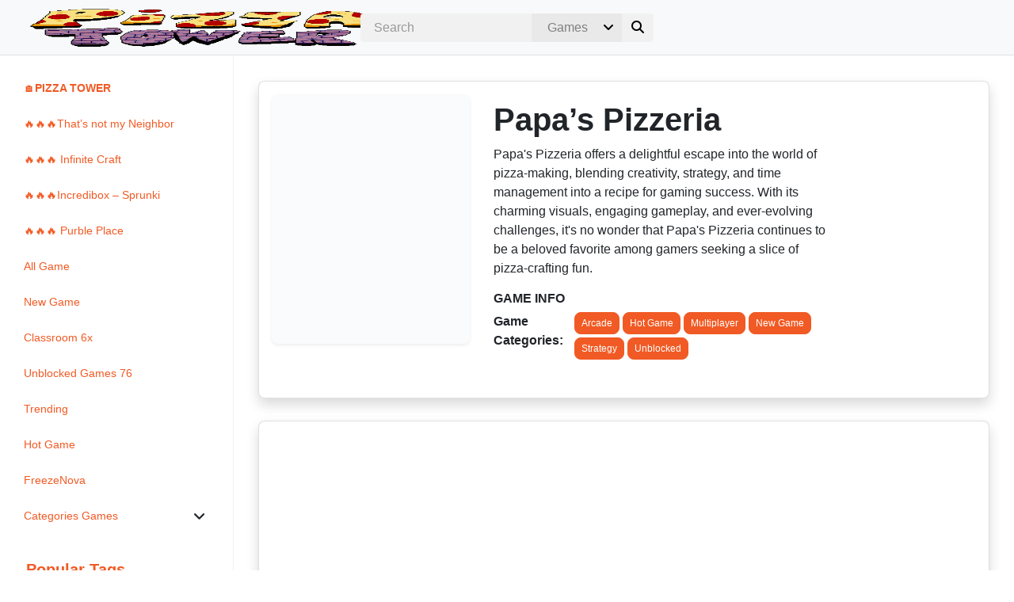

--- FILE ---
content_type: text/html; charset=UTF-8
request_url: https://pizzatower.io/papas-pizzeria/
body_size: 23873
content:
<!DOCTYPE html><html dir="ltr" lang="en-US" prefix="og: https://ogp.me/ns#"><head><script data-no-optimize="1" type="6b940603250f1e036dc4a04e-text/javascript">var litespeed_docref=sessionStorage.getItem("litespeed_docref");litespeed_docref&&(Object.defineProperty(document,"referrer",{get:function(){return litespeed_docref}}),sessionStorage.removeItem("litespeed_docref"));</script> <meta charset="UTF-8" /><style id="litespeed-ccss">[data-simplebar]{position:relative;flex-direction:column;flex-wrap:wrap;justify-content:flex-start;align-content:flex-start;align-items:flex-start}.fa{font-family:var(--fa-style-family,"Font Awesome 6 Free");font-weight:var(--fa-style,900)}.fa,.fa-solid,.fas{-moz-osx-font-smoothing:grayscale;-webkit-font-smoothing:antialiased;display:var(--fa-display,inline-block);font-style:normal;font-variant:normal;line-height:1;text-rendering:auto}.fa-lg{font-size:1.25em;line-height:.05em;vertical-align:-.075em}.fa-angle-down:before{content:"\f107"}.fa-arrows-left-right-to-line:before{content:"\e4ba"}.fa-bars:before{content:"\f0c9"}.fa-chevron-up:before{content:"\f077"}.fa-search:before{content:"\f002"}.fa-times:before{content:"\f00d"}:host,:root{--fa-font-brands:normal 400 1em/1 "Font Awesome 6 Brands"}:host,:root{--fa-font-regular:normal 400 1em/1 "Font Awesome 6 Free"}:host,:root{--fa-font-solid:normal 900 1em/1 "Font Awesome 6 Free"}.fa-solid,.fas{font-family:"Font Awesome 6 Free";font-weight:900}:root{--blue:#007bff;--indigo:#6610f2;--purple:#6f42c1;--pink:#e83e8c;--red:#dc3545;--orange:#fd7e14;--yellow:#ffc107;--green:#28a745;--teal:#20c997;--cyan:#17a2b8;--white:#fff;--gray:#6c757d;--gray-dark:#343a40;--primary:#007bff;--secondary:#6c757d;--success:#28a745;--info:#17a2b8;--warning:#ffc107;--danger:#dc3545;--light:#f8f9fa;--dark:#343a40;--breakpoint-xs:0;--breakpoint-sm:576px;--breakpoint-md:768px;--breakpoint-lg:992px;--breakpoint-xl:1200px;--font-family-sans-serif:-apple-system,BlinkMacSystemFont,"Segoe UI",Roboto,"Helvetica Neue",Arial,"Noto Sans","Liberation Sans",sans-serif,"Apple Color Emoji","Segoe UI Emoji","Segoe UI Symbol","Noto Color Emoji";--font-family-monospace:SFMono-Regular,Menlo,Monaco,Consolas,"Liberation Mono","Courier New",monospace}*,:after,:before{box-sizing:border-box}html{font-family:sans-serif;line-height:1.15;-webkit-text-size-adjust:100%}main,nav{display:block}body{margin:0;font-family:-apple-system,BlinkMacSystemFont,"Segoe UI",Roboto,"Helvetica Neue",Arial,"Noto Sans","Liberation Sans",sans-serif,"Apple Color Emoji","Segoe UI Emoji","Segoe UI Symbol","Noto Color Emoji";font-size:1rem;font-weight:400;line-height:1.5;color:#212529;text-align:left;background-color:#fff}h1,h6{margin-top:0;margin-bottom:.5rem}ul{margin-top:0;margin-bottom:1rem}ul ul{margin-bottom:0}strong{font-weight:bolder}a{color:#007bff;text-decoration:none;background-color:transparent}img{vertical-align:middle;border-style:none}svg{overflow:hidden;vertical-align:middle}label{display:inline-block;margin-bottom:.5rem}button{border-radius:0}button,input,select{margin:0;font-family:inherit;font-size:inherit;line-height:inherit}button,input{overflow:visible}button,select{text-transform:none}select{word-wrap:normal}[type=submit],button{-webkit-appearance:button}[type=submit]::-moz-focus-inner,button::-moz-focus-inner{padding:0;border-style:none}[type=search]{outline-offset:-2px;-webkit-appearance:none}[type=search]::-webkit-search-decoration{-webkit-appearance:none}::-webkit-file-upload-button{font:inherit;-webkit-appearance:button}h1,h6{margin-bottom:.5rem;font-weight:500;line-height:1.2}h1{font-size:2.5rem}h6{font-size:1rem}.img-fluid{max-width:100%;height:auto}.row{display:-ms-flexbox;display:flex;-ms-flex-wrap:wrap;flex-wrap:wrap;margin-right:-15px;margin-left:-15px}.col-12,.col-lg-6,.col-lg-auto,.col-md-5,.col-md-7{position:relative;width:100%;padding-right:15px;padding-left:15px}.col-12{-ms-flex:0 0 100%;flex:0 0 100%;max-width:100%}@media (min-width:768px){.col-md-5{-ms-flex:0 0 41.666667%;flex:0 0 41.666667%;max-width:41.666667%}.col-md-7{-ms-flex:0 0 58.333333%;flex:0 0 58.333333%;max-width:58.333333%}}@media (min-width:992px){.col-lg-auto{-ms-flex:0 0 auto;flex:0 0 auto;width:auto;max-width:100%}.col-lg-6{-ms-flex:0 0 50%;flex:0 0 50%;max-width:50%}}.btn{display:inline-block;font-weight:400;color:#212529;text-align:center;vertical-align:middle;background-color:transparent;border:1px solid transparent;padding:.375rem .75rem;font-size:1rem;line-height:1.5;border-radius:.25rem}.navbar{position:relative;display:-ms-flexbox;display:flex;-ms-flex-wrap:wrap;flex-wrap:wrap;-ms-flex-align:center;align-items:center;-ms-flex-pack:justify;justify-content:space-between;padding:.5rem 1rem}.card{position:relative;display:-ms-flexbox;display:flex;-ms-flex-direction:column;flex-direction:column;min-width:0;word-wrap:break-word;background-color:#fff;background-clip:border-box;border:1px solid rgba(0,0,0,.125);border-radius:.25rem}.border-bottom{border-bottom:1px solid #dee2e6!important}.rounded-right{border-top-right-radius:.25rem!important;border-bottom-right-radius:.25rem!important}.rounded-left{border-top-left-radius:.25rem!important;border-bottom-left-radius:.25rem!important}.rounded-circle{border-radius:50%!important}.d-none{display:none!important}.d-inline-block{display:inline-block!important}.d-flex{display:-ms-flexbox!important;display:flex!important}@media (min-width:1200px){.d-xl-none{display:none!important}.d-xl-inline-block{display:inline-block!important}}.embed-responsive{position:relative;display:block;width:100%;padding:0;overflow:hidden}.embed-responsive:before{display:block;content:""}.embed-responsive iframe{position:absolute;top:0;bottom:0;left:0;width:100%;height:100%;border:0}.embed-responsive-16by9:before{padding-top:56.25%}.float-right{float:right!important}.position-relative{position:relative!important}.shadow-sm{box-shadow:0 .125rem .25rem rgba(0,0,0,.075)!important}.shadow{box-shadow:0 .5rem 1rem rgba(0,0,0,.15)!important}.mt-2{margin-top:.5rem!important}.mr-2,.mx-2{margin-right:.5rem!important}.mb-2{margin-bottom:.5rem!important}.mx-2{margin-left:.5rem!important}.m-3{margin:1rem!important}.mt-3,.my-3{margin-top:1rem!important}.mb-3,.my-3{margin-bottom:1rem!important}.p-3{padding:1rem!important}.text-center{text-align:center!important}@media (min-width:768px){.text-md-left{text-align:left!important}}body{--wp--preset--color--black:#000;--wp--preset--color--cyan-bluish-gray:#abb8c3;--wp--preset--color--white:#fff;--wp--preset--color--pale-pink:#f78da7;--wp--preset--color--vivid-red:#cf2e2e;--wp--preset--color--luminous-vivid-orange:#ff6900;--wp--preset--color--luminous-vivid-amber:#fcb900;--wp--preset--color--light-green-cyan:#7bdcb5;--wp--preset--color--vivid-green-cyan:#00d084;--wp--preset--color--pale-cyan-blue:#8ed1fc;--wp--preset--color--vivid-cyan-blue:#0693e3;--wp--preset--color--vivid-purple:#9b51e0;--wp--preset--gradient--vivid-cyan-blue-to-vivid-purple:linear-gradient(135deg,rgba(6,147,227,1) 0%,#9b51e0 100%);--wp--preset--gradient--light-green-cyan-to-vivid-green-cyan:linear-gradient(135deg,#7adcb4 0%,#00d082 100%);--wp--preset--gradient--luminous-vivid-amber-to-luminous-vivid-orange:linear-gradient(135deg,rgba(252,185,0,1) 0%,rgba(255,105,0,1) 100%);--wp--preset--gradient--luminous-vivid-orange-to-vivid-red:linear-gradient(135deg,rgba(255,105,0,1) 0%,#cf2e2e 100%);--wp--preset--gradient--very-light-gray-to-cyan-bluish-gray:linear-gradient(135deg,#eee 0%,#a9b8c3 100%);--wp--preset--gradient--cool-to-warm-spectrum:linear-gradient(135deg,#4aeadc 0%,#9778d1 20%,#cf2aba 40%,#ee2c82 60%,#fb6962 80%,#fef84c 100%);--wp--preset--gradient--blush-light-purple:linear-gradient(135deg,#ffceec 0%,#9896f0 100%);--wp--preset--gradient--blush-bordeaux:linear-gradient(135deg,#fecda5 0%,#fe2d2d 50%,#6b003e 100%);--wp--preset--gradient--luminous-dusk:linear-gradient(135deg,#ffcb70 0%,#c751c0 50%,#4158d0 100%);--wp--preset--gradient--pale-ocean:linear-gradient(135deg,#fff5cb 0%,#b6e3d4 50%,#33a7b5 100%);--wp--preset--gradient--electric-grass:linear-gradient(135deg,#caf880 0%,#71ce7e 100%);--wp--preset--gradient--midnight:linear-gradient(135deg,#020381 0%,#2874fc 100%);--wp--preset--duotone--dark-grayscale:url('#wp-duotone-dark-grayscale');--wp--preset--duotone--grayscale:url('#wp-duotone-grayscale');--wp--preset--duotone--purple-yellow:url('#wp-duotone-purple-yellow');--wp--preset--duotone--blue-red:url('#wp-duotone-blue-red');--wp--preset--duotone--midnight:url('#wp-duotone-midnight');--wp--preset--duotone--magenta-yellow:url('#wp-duotone-magenta-yellow');--wp--preset--duotone--purple-green:url('#wp-duotone-purple-green');--wp--preset--duotone--blue-orange:url('#wp-duotone-blue-orange');--wp--preset--font-size--small:13px;--wp--preset--font-size--medium:20px;--wp--preset--font-size--large:36px;--wp--preset--font-size--x-large:42px;--wp--preset--spacing--20:.44rem;--wp--preset--spacing--30:.67rem;--wp--preset--spacing--40:1rem;--wp--preset--spacing--50:1.5rem;--wp--preset--spacing--60:2.25rem;--wp--preset--spacing--70:3.38rem;--wp--preset--spacing--80:5.06rem}body{font-family:'Nunito',sans-serif;font-weight:400;font-style:normal;font-size:.875em;width:100%;height:100%;-webkit-font-smoothing:antialiased;-moz-osx-font-smoothing:grayscale;overflow-x:hidden}input{outline:none}input::-webkit-search-decoration,input::-webkit-search-cancel-button{display:none}input:-moz-placeholder{color:#999}input::-webkit-input-placeholder{color:#999}h1,h6{font-weight:700}.border-bottom{border-bottom:1px solid #f1f1f1}.img-fluid{width:100%}.btn{text-shadow:none!important}.btn-xs{padding:1px 5px;font-size:12px;line-height:1.5}.scrollbar-sidenav{height:calc(100vh - 4rem)}#loadfade{animation:fadein 2s;-moz-animation:fadein 2s;-webkit-animation:fadein 2s;-o-animation:fadein 2s}@keyframes fadein{from{opacity:0}to{opacity:1}}@-moz-keyframes fadein{from{opacity:0}to{opacity:1}}@-webkit-keyframes fadein{from{opacity:0}to{opacity:1}}@-o-keyframes fadein{from{opacity:0}to{opacity:1}}.navbar-container{width:100%;display:flex;flex-wrap:wrap;justify-content:space-between;align-items:center;margin:0 1em}.hamb-menu-right{position:relative}.navbar-pos{left:0;right:0}.sidenav-r{height:100%;width:0;position:fixed;z-index:10000;top:0;overflow-x:hidden}.sidenav-r{right:-1px;padding-top:25px}.sidenav a{text-decoration:none}.sidenav-r .closebtn{position:absolute;z-index:999;right:12px}.buttons-sidenav{position:absolute;width:260px;margin:0 25px;padding:0 10px;height:20px;z-index:99}ul.menu{padding:0;list-style:none}ul.menu>li{position:relative;display:block;padding:.75rem;z-index:9}ul.menu>li.menu-parent-item{position:relative;display:block;padding:.75rem}ul.sub-menu>li.menu-item{position:relative;display:block}ul.sub-menu{padding:0;margin-top:.75em}.sub-menu{display:none}.sub-menu li{list-style:none}.sub-menu li a{padding:.75em}.menu-item a{display:block}.menu-item .parent{position:absolute;z-index:-1}.dropdown-sidenav-btn{text-decoration:none;border:0;background:0 0;outline:none;padding:calc(0px + .25rem);padding-right:13px;right:0;padding-left:92%;margin:-3px 3px}#sidebar{min-width:295px;max-width:295px;padding-left:15px}.sidenav-margin-top{margin-top:3em}.sidenav-nav-container{padding:.2rem;width:260px}.sidenav-nav-container-res{padding:0;margin:15px 0 0 25px;width:260px}.navbar-box{padding:.5rem;display:inline-block}.navbar-icons{float:right}.navigation-sticky-top{position:sticky;z-index:1}.navbar-logo-left{float:left}.logow{display:block}.customsearch{position:absolute;width:495px;left:0;right:0;margin:auto}.customsearchres{margin:1.75em}.search-select{display:flex;position:relative}.search-select:after{content:"\f107";font-family:"Font Awesome 6 Free";font-weight:900;color:#000;padding:6px 10px;position:absolute;right:0;background:#e9e9e9;z-index:1}form#searchb,form#searchres{align-items:center;display:flex}form#searchb input,form#searchres input{border:1px solid #f1f1f1;border-right:0;flex:1;height:24px;margin:0;padding:5px 1em;-webkit-appearance:textfield}form#searchb input[type=search],form#searchres input[type=search]{background:#f1f1f1}form#searchb .customsearchselect,form#searchres .customsearchselect{border:0;background:#e9e9e9;padding:5px 1em;color:gray}form#searchb button,form#searchres button{background:#f1f1f1;border:none;height:36px;width:40px;padding:0}#page-content-wrapper{width:100%;padding:1rem}.container-general{width:100%;margin-right:auto;margin-left:auto}.wrapper{display:flex;width:100%;align-items:stretch}.spacer{width:100%;min-height:1px;margin-top:10px;margin-bottom:10px;display:inline-block;position:relative}#back-to-top{position:fixed;bottom:30px;z-index:999;width:32px;height:32px;text-align:center;line-height:32px;border:0;text-decoration:none;opacity:0}#back-to-top{right:16px}.labels-block{display:flex}.game-label{margin-bottom:.5rem;font-weight:700}.game-field-items{padding-right:.5em}input[type=search]{-webkit-appearance:textfield;-webkit-box-sizing:content-box;font-family:inherit;font-size:100%}input[type=search]{background:#ededed url('/wp-content/themes/playmewp/assets/img/search.svg') no-repeat 9px center;background-size:18px 18px;border:1px solid #efefef;padding:7px 15px 9px 32px;width:55px}@media only screen and (max-height:450px){.sidenav{padding-top:15px}.sidenav a{font-size:18px}}@media only screen and (min-width:300px) and (max-width:450px){form#searchb .customsearchselect{width:30px}}@media only screen and (min-width:576px){.game-label:after{padding-right:.5em;content:":"}}@media only screen and (min-width:1200px){.customsearchres{display:none}}@media only screen and (min-width:992px) and (max-width:1290px){.customsearch{width:370px}}@media only screen and (max-width:768px){.navbar-icons{padding:0 .5rem}.navbar-logo-left{left:0}.labels-block{display:grid;margin-bottom:.5em}}@media only screen and (max-width:1200px){#sidebar{margin-left:-270px;display:none}.logores{display:none!important}.customsearch{display:none}.navigation-sticky-top{position:unset}}body a{color:#f15a24}ul.menu>li{font-size:14px}ul.menu>li a{color:#f15a24}ul.menu>li,.sub-menu li{border-radius:.5rem!important}.sidenav{background-color:#fff;border-right:1px solid #f1f1f1}.navbar{background-color:#f8f9fa}.bg-sidenav{background-color:#fff}.closebtn{color:}.logo{height:50px}.navbar-height{height:70px}.navigation-sticky-top{top:70px}.border-sidenav-left{border-left:1px solid #f1f1f1}.img-fluid{border-radius:.5rem!important}.border-class{border-radius:.5rem!important}.menu-item{border-radius:.5rem!important}.dropdown-sidenav-btn{color:;font-size:14px}.btn-custom{color:#fff!important;background-color:#f15a24!important;border-color:#f15a24!important;border-radius:.5rem!important}#page-content-wrapper{min-height:calc(100vh - 70px)}.navbar-icons{display:none}</style><script src="/cdn-cgi/scripts/7d0fa10a/cloudflare-static/rocket-loader.min.js" data-cf-settings="6b940603250f1e036dc4a04e-|49"></script><link rel="preload" data-asynced="1" data-optimized="2" as="style" onload="this.onload=null;this.rel='stylesheet'" href="https://pizzatower.io/wp-content/litespeed/css/9240b0937651909d51c945ba1c540bb9.css?ver=134cf" /><script data-optimized="1" type="litespeed/javascript" data-src="https://pizzatower.io/wp-content/plugins/litespeed-cache__/assets/js/css_async.min.js"></script> <meta name="viewport" content="width=device-width, initial-scale=1, shrink-to-fit=no"><title>Papa’s Pizzeria | Play Online Now</title><meta name="description" content="Papa&#039;s Pizzeria offers a delightful escape into the world of pizza-making, blending creativity, strategy, and time management into a recipe for gaming success." /><meta name="robots" content="max-image-preview:large" /><link rel="canonical" href="https://pizzatower.io/papas-pizzeria/" /><meta name="generator" content="All in One SEO (AIOSEO) 4.5.8" /><meta property="og:locale" content="en_US" /><meta property="og:site_name" content="Pizza Tower" /><meta property="og:type" content="article" /><meta property="og:title" content="Papa’s Pizzeria | Play Online Now" /><meta property="og:description" content="Papa&#039;s Pizzeria offers a delightful escape into the world of pizza-making, blending creativity, strategy, and time management into a recipe for gaming success." /><meta property="og:url" content="http://pizzatower.io/papas-pizzeria/" /><meta property="article:tag" content="papa&#039;s pizzeria free" /><meta property="article:tag" content="papa&#039;s pizzeria game" /><meta property="article:tag" content="papa&#039;s pizzeria games" /><meta property="article:tag" content="papa&#039;s pizzeria online" /><meta property="article:tag" content="papa&#039;s pizzeria unblocked" /><meta property="article:tag" content="papa&#039;s pizzeria unlimited" /><meta property="article:published_time" content="2023-10-07T02:10:46+00:00" /><meta property="article:modified_time" content="2023-10-07T02:11:23+00:00" /><meta property="article:publisher" content="https://www.facebook.com/profile.php?id=100090884703864" /><meta name="twitter:card" content="summary_large_image" /><meta name="twitter:site" content="@gmstudi0" /><meta name="twitter:title" content="Papa’s Pizzeria | Play Online Now" /><meta name="twitter:description" content="Papa&#039;s Pizzeria offers a delightful escape into the world of pizza-making, blending creativity, strategy, and time management into a recipe for gaming success." /><meta name="twitter:creator" content="@gmstudi0" /><meta name="twitter:label1" content="Written by" /><meta name="twitter:data1" content="Ánh Kim" /><meta name="twitter:label2" content="Est. reading time" /><meta name="twitter:data2" content="2 minutes" /> <script type="application/ld+json" class="aioseo-schema">{"@context":"https:\/\/schema.org","@graph":[{"@type":"BreadcrumbList","@id":"http:\/\/pizzatower.io\/papas-pizzeria\/#breadcrumblist","itemListElement":[{"@type":"ListItem","@id":"https:\/\/pizzatower.io\/#listItem","position":1,"name":"Home","item":"https:\/\/pizzatower.io\/","nextItem":"http:\/\/pizzatower.io\/papas-pizzeria\/#listItem"},{"@type":"ListItem","@id":"http:\/\/pizzatower.io\/papas-pizzeria\/#listItem","position":2,"name":"Papa's Pizzeria","previousItem":"https:\/\/pizzatower.io\/#listItem"}]},{"@type":"NewsArticle","@id":"http:\/\/pizzatower.io\/papas-pizzeria\/#newsarticle","name":"Papa\u2019s Pizzeria | Play Online Now","headline":"Papa&#8217;s Pizzeria","author":{"@id":"https:\/\/pizzatower.io\/author\/anh-gm\/#author"},"publisher":{"@id":"https:\/\/pizzatower.io\/#organization"},"image":{"@type":"ImageObject","url":"https:\/\/pizzatower.io\/wp-content\/uploads\/2023\/10\/Screenshot_67.png","width":250,"height":315,"caption":"Papa's Pizzeria"},"datePublished":"2023-10-07T02:10:46+07:00","dateModified":"2023-10-07T02:11:23+07:00","inLanguage":"en-US","mainEntityOfPage":{"@id":"http:\/\/pizzatower.io\/papas-pizzeria\/#webpage"},"isPartOf":{"@id":"http:\/\/pizzatower.io\/papas-pizzeria\/#webpage"},"articleSection":"Papa's Pizzeria free, Papa's Pizzeria game, Papa's Pizzeria games, Papa's Pizzeria online, Papa's Pizzeria unblocked, Papa's Pizzeria unlimited, Arcade, Hot Game, Multiplayer, New Game, Strategy, Unblocked","dateline":"Published on October 7, 2023."},{"@type":"Organization","@id":"https:\/\/pizzatower.io\/#organization","name":"GM","url":"https:\/\/pizzatower.io\/","logo":{"@type":"ImageObject","url":"https:\/\/pizzatower.io\/wp-content\/uploads\/2023\/03\/GM-Studio-logo.jpg","@id":"http:\/\/pizzatower.io\/papas-pizzeria\/#organizationLogo","width":500,"height":500,"caption":"GM-Studio-logo"},"image":{"@id":"https:\/\/pizzatower.io\/#organizationLogo"},"sameAs":["https:\/\/www.facebook.com\/profile.php?id=100090884703864","https:\/\/twitter.com\/gmstudi0"]},{"@type":"Person","@id":"https:\/\/pizzatower.io\/author\/anh-gm\/#author","url":"https:\/\/pizzatower.io\/author\/anh-gm\/","name":"\u00c1nh Kim","image":{"@type":"ImageObject","@id":"http:\/\/pizzatower.io\/papas-pizzeria\/#authorImage","url":"https:\/\/pizzatower.io\/wp-content\/litespeed\/avatar\/795be0dfaec176ecb3074491c79ea8ad.jpg?ver=1769107007","width":96,"height":96,"caption":"\u00c1nh Kim"}},{"@type":"WebPage","@id":"http:\/\/pizzatower.io\/papas-pizzeria\/#webpage","url":"http:\/\/pizzatower.io\/papas-pizzeria\/","name":"Papa\u2019s Pizzeria | Play Online Now","description":"Papa's Pizzeria offers a delightful escape into the world of pizza-making, blending creativity, strategy, and time management into a recipe for gaming success.","inLanguage":"en-US","isPartOf":{"@id":"https:\/\/pizzatower.io\/#website"},"breadcrumb":{"@id":"http:\/\/pizzatower.io\/papas-pizzeria\/#breadcrumblist"},"author":{"@id":"https:\/\/pizzatower.io\/author\/anh-gm\/#author"},"creator":{"@id":"https:\/\/pizzatower.io\/author\/anh-gm\/#author"},"image":{"@type":"ImageObject","url":"https:\/\/pizzatower.io\/wp-content\/uploads\/2023\/10\/Screenshot_67.png","@id":"http:\/\/pizzatower.io\/papas-pizzeria\/#mainImage","width":250,"height":315,"caption":"Papa's Pizzeria"},"primaryImageOfPage":{"@id":"http:\/\/pizzatower.io\/papas-pizzeria\/#mainImage"},"datePublished":"2023-10-07T02:10:46+07:00","dateModified":"2023-10-07T02:11:23+07:00"},{"@type":"WebSite","@id":"https:\/\/pizzatower.io\/#website","url":"https:\/\/pizzatower.io\/","name":"Pizza Tower \ud83c\udfae Play Online Game Now","description":"Get ready for a deliciously challenging adventure in Pizza Tower - Deliverance! Play as Peppino, a pizza delivery boy, as he battles through a tower filled with wacky enemies and tricky obstacles.","inLanguage":"en-US","publisher":{"@id":"https:\/\/pizzatower.io\/#organization"}}]}</script> <link rel='dns-prefetch' href='//fonts.googleapis.com' /><link rel="alternate" type="application/rss+xml" title="Pizza Tower &raquo; Feed" href="https://pizzatower.io/feed/" /><link rel="alternate" type="application/rss+xml" title="Pizza Tower &raquo; Comments Feed" href="https://pizzatower.io/comments/feed/" /><link rel="alternate" type="application/rss+xml" title="Pizza Tower &raquo; Papa&#8217;s Pizzeria Comments Feed" href="https://pizzatower.io/papas-pizzeria/feed/" /><style id='classic-theme-styles-inline-css' type='text/css'>/*! This file is auto-generated */
.wp-block-button__link{color:#fff;background-color:#32373c;border-radius:9999px;box-shadow:none;text-decoration:none;padding:calc(.667em + 2px) calc(1.333em + 2px);font-size:1.125em}.wp-block-file__button{background:#32373c;color:#fff;text-decoration:none}</style><style id='global-styles-inline-css' type='text/css'>:root{--wp--preset--aspect-ratio--square: 1;--wp--preset--aspect-ratio--4-3: 4/3;--wp--preset--aspect-ratio--3-4: 3/4;--wp--preset--aspect-ratio--3-2: 3/2;--wp--preset--aspect-ratio--2-3: 2/3;--wp--preset--aspect-ratio--16-9: 16/9;--wp--preset--aspect-ratio--9-16: 9/16;--wp--preset--color--black: #000000;--wp--preset--color--cyan-bluish-gray: #abb8c3;--wp--preset--color--white: #ffffff;--wp--preset--color--pale-pink: #f78da7;--wp--preset--color--vivid-red: #cf2e2e;--wp--preset--color--luminous-vivid-orange: #ff6900;--wp--preset--color--luminous-vivid-amber: #fcb900;--wp--preset--color--light-green-cyan: #7bdcb5;--wp--preset--color--vivid-green-cyan: #00d084;--wp--preset--color--pale-cyan-blue: #8ed1fc;--wp--preset--color--vivid-cyan-blue: #0693e3;--wp--preset--color--vivid-purple: #9b51e0;--wp--preset--gradient--vivid-cyan-blue-to-vivid-purple: linear-gradient(135deg,rgba(6,147,227,1) 0%,rgb(155,81,224) 100%);--wp--preset--gradient--light-green-cyan-to-vivid-green-cyan: linear-gradient(135deg,rgb(122,220,180) 0%,rgb(0,208,130) 100%);--wp--preset--gradient--luminous-vivid-amber-to-luminous-vivid-orange: linear-gradient(135deg,rgba(252,185,0,1) 0%,rgba(255,105,0,1) 100%);--wp--preset--gradient--luminous-vivid-orange-to-vivid-red: linear-gradient(135deg,rgba(255,105,0,1) 0%,rgb(207,46,46) 100%);--wp--preset--gradient--very-light-gray-to-cyan-bluish-gray: linear-gradient(135deg,rgb(238,238,238) 0%,rgb(169,184,195) 100%);--wp--preset--gradient--cool-to-warm-spectrum: linear-gradient(135deg,rgb(74,234,220) 0%,rgb(151,120,209) 20%,rgb(207,42,186) 40%,rgb(238,44,130) 60%,rgb(251,105,98) 80%,rgb(254,248,76) 100%);--wp--preset--gradient--blush-light-purple: linear-gradient(135deg,rgb(255,206,236) 0%,rgb(152,150,240) 100%);--wp--preset--gradient--blush-bordeaux: linear-gradient(135deg,rgb(254,205,165) 0%,rgb(254,45,45) 50%,rgb(107,0,62) 100%);--wp--preset--gradient--luminous-dusk: linear-gradient(135deg,rgb(255,203,112) 0%,rgb(199,81,192) 50%,rgb(65,88,208) 100%);--wp--preset--gradient--pale-ocean: linear-gradient(135deg,rgb(255,245,203) 0%,rgb(182,227,212) 50%,rgb(51,167,181) 100%);--wp--preset--gradient--electric-grass: linear-gradient(135deg,rgb(202,248,128) 0%,rgb(113,206,126) 100%);--wp--preset--gradient--midnight: linear-gradient(135deg,rgb(2,3,129) 0%,rgb(40,116,252) 100%);--wp--preset--font-size--small: 13px;--wp--preset--font-size--medium: 20px;--wp--preset--font-size--large: 36px;--wp--preset--font-size--x-large: 42px;--wp--preset--spacing--20: 0.44rem;--wp--preset--spacing--30: 0.67rem;--wp--preset--spacing--40: 1rem;--wp--preset--spacing--50: 1.5rem;--wp--preset--spacing--60: 2.25rem;--wp--preset--spacing--70: 3.38rem;--wp--preset--spacing--80: 5.06rem;--wp--preset--shadow--natural: 6px 6px 9px rgba(0, 0, 0, 0.2);--wp--preset--shadow--deep: 12px 12px 50px rgba(0, 0, 0, 0.4);--wp--preset--shadow--sharp: 6px 6px 0px rgba(0, 0, 0, 0.2);--wp--preset--shadow--outlined: 6px 6px 0px -3px rgba(255, 255, 255, 1), 6px 6px rgba(0, 0, 0, 1);--wp--preset--shadow--crisp: 6px 6px 0px rgba(0, 0, 0, 1);}:where(.is-layout-flex){gap: 0.5em;}:where(.is-layout-grid){gap: 0.5em;}body .is-layout-flex{display: flex;}.is-layout-flex{flex-wrap: wrap;align-items: center;}.is-layout-flex > :is(*, div){margin: 0;}body .is-layout-grid{display: grid;}.is-layout-grid > :is(*, div){margin: 0;}:where(.wp-block-columns.is-layout-flex){gap: 2em;}:where(.wp-block-columns.is-layout-grid){gap: 2em;}:where(.wp-block-post-template.is-layout-flex){gap: 1.25em;}:where(.wp-block-post-template.is-layout-grid){gap: 1.25em;}.has-black-color{color: var(--wp--preset--color--black) !important;}.has-cyan-bluish-gray-color{color: var(--wp--preset--color--cyan-bluish-gray) !important;}.has-white-color{color: var(--wp--preset--color--white) !important;}.has-pale-pink-color{color: var(--wp--preset--color--pale-pink) !important;}.has-vivid-red-color{color: var(--wp--preset--color--vivid-red) !important;}.has-luminous-vivid-orange-color{color: var(--wp--preset--color--luminous-vivid-orange) !important;}.has-luminous-vivid-amber-color{color: var(--wp--preset--color--luminous-vivid-amber) !important;}.has-light-green-cyan-color{color: var(--wp--preset--color--light-green-cyan) !important;}.has-vivid-green-cyan-color{color: var(--wp--preset--color--vivid-green-cyan) !important;}.has-pale-cyan-blue-color{color: var(--wp--preset--color--pale-cyan-blue) !important;}.has-vivid-cyan-blue-color{color: var(--wp--preset--color--vivid-cyan-blue) !important;}.has-vivid-purple-color{color: var(--wp--preset--color--vivid-purple) !important;}.has-black-background-color{background-color: var(--wp--preset--color--black) !important;}.has-cyan-bluish-gray-background-color{background-color: var(--wp--preset--color--cyan-bluish-gray) !important;}.has-white-background-color{background-color: var(--wp--preset--color--white) !important;}.has-pale-pink-background-color{background-color: var(--wp--preset--color--pale-pink) !important;}.has-vivid-red-background-color{background-color: var(--wp--preset--color--vivid-red) !important;}.has-luminous-vivid-orange-background-color{background-color: var(--wp--preset--color--luminous-vivid-orange) !important;}.has-luminous-vivid-amber-background-color{background-color: var(--wp--preset--color--luminous-vivid-amber) !important;}.has-light-green-cyan-background-color{background-color: var(--wp--preset--color--light-green-cyan) !important;}.has-vivid-green-cyan-background-color{background-color: var(--wp--preset--color--vivid-green-cyan) !important;}.has-pale-cyan-blue-background-color{background-color: var(--wp--preset--color--pale-cyan-blue) !important;}.has-vivid-cyan-blue-background-color{background-color: var(--wp--preset--color--vivid-cyan-blue) !important;}.has-vivid-purple-background-color{background-color: var(--wp--preset--color--vivid-purple) !important;}.has-black-border-color{border-color: var(--wp--preset--color--black) !important;}.has-cyan-bluish-gray-border-color{border-color: var(--wp--preset--color--cyan-bluish-gray) !important;}.has-white-border-color{border-color: var(--wp--preset--color--white) !important;}.has-pale-pink-border-color{border-color: var(--wp--preset--color--pale-pink) !important;}.has-vivid-red-border-color{border-color: var(--wp--preset--color--vivid-red) !important;}.has-luminous-vivid-orange-border-color{border-color: var(--wp--preset--color--luminous-vivid-orange) !important;}.has-luminous-vivid-amber-border-color{border-color: var(--wp--preset--color--luminous-vivid-amber) !important;}.has-light-green-cyan-border-color{border-color: var(--wp--preset--color--light-green-cyan) !important;}.has-vivid-green-cyan-border-color{border-color: var(--wp--preset--color--vivid-green-cyan) !important;}.has-pale-cyan-blue-border-color{border-color: var(--wp--preset--color--pale-cyan-blue) !important;}.has-vivid-cyan-blue-border-color{border-color: var(--wp--preset--color--vivid-cyan-blue) !important;}.has-vivid-purple-border-color{border-color: var(--wp--preset--color--vivid-purple) !important;}.has-vivid-cyan-blue-to-vivid-purple-gradient-background{background: var(--wp--preset--gradient--vivid-cyan-blue-to-vivid-purple) !important;}.has-light-green-cyan-to-vivid-green-cyan-gradient-background{background: var(--wp--preset--gradient--light-green-cyan-to-vivid-green-cyan) !important;}.has-luminous-vivid-amber-to-luminous-vivid-orange-gradient-background{background: var(--wp--preset--gradient--luminous-vivid-amber-to-luminous-vivid-orange) !important;}.has-luminous-vivid-orange-to-vivid-red-gradient-background{background: var(--wp--preset--gradient--luminous-vivid-orange-to-vivid-red) !important;}.has-very-light-gray-to-cyan-bluish-gray-gradient-background{background: var(--wp--preset--gradient--very-light-gray-to-cyan-bluish-gray) !important;}.has-cool-to-warm-spectrum-gradient-background{background: var(--wp--preset--gradient--cool-to-warm-spectrum) !important;}.has-blush-light-purple-gradient-background{background: var(--wp--preset--gradient--blush-light-purple) !important;}.has-blush-bordeaux-gradient-background{background: var(--wp--preset--gradient--blush-bordeaux) !important;}.has-luminous-dusk-gradient-background{background: var(--wp--preset--gradient--luminous-dusk) !important;}.has-pale-ocean-gradient-background{background: var(--wp--preset--gradient--pale-ocean) !important;}.has-electric-grass-gradient-background{background: var(--wp--preset--gradient--electric-grass) !important;}.has-midnight-gradient-background{background: var(--wp--preset--gradient--midnight) !important;}.has-small-font-size{font-size: var(--wp--preset--font-size--small) !important;}.has-medium-font-size{font-size: var(--wp--preset--font-size--medium) !important;}.has-large-font-size{font-size: var(--wp--preset--font-size--large) !important;}.has-x-large-font-size{font-size: var(--wp--preset--font-size--x-large) !important;}
:where(.wp-block-post-template.is-layout-flex){gap: 1.25em;}:where(.wp-block-post-template.is-layout-grid){gap: 1.25em;}
:where(.wp-block-columns.is-layout-flex){gap: 2em;}:where(.wp-block-columns.is-layout-grid){gap: 2em;}
:root :where(.wp-block-pullquote){font-size: 1.5em;line-height: 1.6;}</style><style id='dominant-color-styles-inline-css' type='text/css'>img[data-dominant-color]:not(.has-transparency) { background-color: var(--dominant-color); }</style> <script  type="litespeed/javascript" data-src="https://pizzatower.io/wp-content/themes/pizzatower/assets/js/jquery/jquery.min.js" id="jquery-js"></script> <style>General styles -->

body { color: #212529; }
body a { color: #f15a24; }
body a:hover { color: #909090;	}	
body.error404 { background-image: url(  ); }		
ul.menu > li { font-size: 14px; }
ul.menu > li a { color: #f15a24; }
ul.menu > li, .sub-menu li, .menu-hover:hover { border-radius: .5rem !important }
mark, .mark { border-radius: .5rem !important }
footer { background: #f8f9fa; color: ; }
footer a { color: ; }
footer a:hover { color: ; }
.button { border-radius: .5rem !important }
.sidenav { background-color: #ffffff; border-right: 1px solid #F1F1F1;; }
.navbar { background-color: #f8f9fa;  } 
.bg-sidenav { background-color: #ffffff; }
.pace .pace-progress { background-color: #5f42e7; }
.sidebarIconToggle { position: absolute; top: -45px; right: 35px; }
.spinner { background-color: #212529; }
.closebtn { color: ; }
.logo {	height: 50px; }
@media only screen and (min-width: 1386px) { .logo { width: px; } }
.navbar-height { height: 70px; }
.scrollbar::-webkit-scrollbar-thumb { border: 3px solid ; }
.navigation-sticky-top { top: 70px }
.pt-fixed { top: calc(70px + 1rem) }
.single-comments-content { background: #f9d9f9; }
.border-sidenav-left { border-left: 1px solid #F1F1F1;; }
.page-numbers { color: #FFFFFF; background-color: #f15a24; border-color: #f15a24; border-radius: 2rem; -webkit-border-radius: 2rem; -moz-border-radius: 2rem; } 
.page-numbers:hover { color: #FFFFFF !important; background-color: #feb692 !important; border-color: #feb692 !important; }
.img-fluid { border-radius: .5rem !important }
.home-slider-img, .home-slider-img-res, .review-img-res, .post-img-res, .game-img-res, .cat-img-res { border-radius: .5rem !important }
.home-slider-img-res { height: 400px; }
.home-slider-text-color, .home-slider-text-color a { color: #212529; }
.post-img-res { height: 500px; }
.review-img-res { height: 350px; }
.game-img-res { height: 360px; }	
.cat-img-res { height: 320px; }	
.border-class, #border-class { border-radius: .5rem !important }
.overlay-in { border-bottom-right-radius: .5rem; border-bottom-left-radius: .5rem; }
.rating-boxes { border-top-left-radius: .5rem; border-bottom-right-radius: .5rem; }
.form-control, .widget_archive select, .widget_categories select, .modal-content { border-radius: .5rem !important }
.card-custom { border-radius: .5rem !important; background: #f3f3f3; color: ; }
.card-custom a { color: ; }
.border-class-top, .single-post-classic-rounded { border-top-right-radius: .5rem; border-top-left-radius: .5rem; }
.border-class-bottom { border-bottom-right-radius: .5rem; border-bottom-left-radius: .5rem; }
.border-class-left { border-top-left-radius: .5rem; border-bottom-left-radius: .5rem; }
.border-class-right { border-top-right-radius: .5rem; border-bottom-right-radius: .5rem; }
.gallery, .gallery-item img { border-radius: .5rem !important }
.post-classic-cover { border-radius: .5rem !important }
.latest-articles-title-color { color: #212529; }
.popular-reads-title-color { color: ; }
.home-slider-title-color { color: #212529; }
.feat-reviews-title-color { color: #212529; }
.feat-posts-title-color { color: #212529; }
.feat-categories-title-color { color: #212529; }
.feat-games-title-color { color: #212529; } 
.widget_titles { color: #f15a24; border-bottom: 1px solid #F1F1F1; }  
.home-va-btn a { color: #f15a24; }
.menu-item { border-radius: .5rem !important } 
.menu-hover:hover { background: #F9F9F9; }
.menu-hover:hover > a { color: ; }
.menu-hover:hover > .sub-menu li a { color: ; }
.menu-hover:hover > .dropdown-sidenav-btn { color: ; }
.menu-hover:hover > .sub-menu li .dropdown-sidenav-btn  { color: ; }
.dropdown-sidenav-btn { color: ; font-size: 14px; }
.btn-custom { color: #FFFFFF !important; background-color: #f15a24 !important; border-color: #f15a24 !important; border-radius: .5rem !important } 
.btn-custom:hover, .btn-custom:focus, .btn-custom:active, .btn-custom.active, .open .dropdown-toggle.btn-custom { color: #FFFFFF !important; background-color: #feb692 !important; border-color: #feb692 !important; } 
.nav-pills .nav-link { border-radius: .5rem !important }
.nav-pills .nav-link.active { color: #FFFFFF !important; background-color: #f15a24 !important; }
.search-term-result { color: #5f42e7; }
.error404-text { color: ; }
div.wpcf7-validation-errors, div.wpcf7-acceptance-missing, div.wpcf7-mail-sent-ok, div.wpcf7-mail-sent-ng, div.wpcf7-aborted { border-radius: .5rem !important }
#search input[type="radio"]:after, #search input[type="radio"]:checked:after { border-radius: .5rem !important }
#page-content-wrapper { min-height: calc(100vh - 70px) }
.game-header { background-image: url(""); }
body.single .post-text-content p:first-of-type:first-letter { font-weight: 700; font-style: normal; float: left; font-size: 75px; line-height: 65px; padding: 12px; color: #1F64E2; margin-right: 12px; }.pass-strength-result { border-radius: .5rem !important }
.reg-login-half { height: calc(100vh - 70px); }
@media only screen and (min-width: 769px) {	.img-cover-profile { border-top-left-radius: .5rem; border-bottom-left-radius: .5rem; } }
@media only screen and (max-width: 768px) {	.img-cover-profile { border-top-right-radius: .5rem; border-top-left-radius: .5rem; } }
@media only screen and (min-width: 991px) { body.single-reviews #sidebarMenu, body.single-post #sidebarMenu {  } }
.widget_media_image img { border-radius: .5rem !important }</style><link rel="https://api.w.org/" href="https://pizzatower.io/wp-json/" /><link rel="EditURI" type="application/rsd+xml" title="RSD" href="https://pizzatower.io/xmlrpc.php?rsd" /><meta name="generator" content="WordPress 6.6.3" /><link rel='shortlink' href='https://pizzatower.io/?p=2576' /><link rel="alternate" title="oEmbed (JSON)" type="application/json+oembed" href="https://pizzatower.io/wp-json/oembed/1.0/embed?url=http%3A%2F%2Fpizzatower.io%2Fpapas-pizzeria%2F" /><link rel="alternate" title="oEmbed (XML)" type="text/xml+oembed" href="https://pizzatower.io/wp-json/oembed/1.0/embed?url=http%3A%2F%2Fpizzatower.io%2Fpapas-pizzeria%2F&#038;format=xml" /><meta name="generator" content="auto-sizes 1.3.0"><meta name="generator" content="dominant-color-images 1.1.2"><meta name="generator" content="performance-lab 3.4.1; plugins: auto-sizes, dominant-color-images, embed-optimizer, image-prioritizer, webp-uploads"><meta name="generator" content="webp-uploads 2.2.0"><meta name="generator" content="image-prioritizer 0.1.4"><meta name="generator" content="optimization-detective 0.6.0"><meta name="generator" content="embed-optimizer 0.2.0"><link rel="icon" href="https://pizzatower.io/wp-content/uploads/2023/03/cropped-Pizza_Tower_favicon-32x32.png" sizes="32x32" /><link rel="icon" href="https://pizzatower.io/wp-content/uploads/2023/03/cropped-Pizza_Tower_favicon-192x192.png" sizes="192x192" /><link rel="apple-touch-icon" href="https://pizzatower.io/wp-content/uploads/2023/03/cropped-Pizza_Tower_favicon-180x180.png" /><meta name="msapplication-TileImage" content="https://pizzatower.io/wp-content/uploads/2023/03/cropped-Pizza_Tower_favicon-270x270.png" /><style type="text/css" id="wp-custom-css">.navbar-icons {display:none}
.yarpp-thumbnails-horizontal .yarpp-thumbnail {
		width: 260px;
    /* height: 365px; */
    margin: 5px;
    margin-left: 0px;}</style> <script type="litespeed/javascript" data-src="https://www.googletagmanager.com/gtag/js?id=G-PZ5Y16JED4"></script> <script type="litespeed/javascript">window.dataLayer=window.dataLayer||[];function gtag(){dataLayer.push(arguments)}
gtag('js',new Date());gtag('config','G-PZ5Y16JED4')</script>  <script type="litespeed/javascript">(function(c,l,a,r,i,t,y){c[a]=c[a]||function(){(c[a].q=c[a].q||[]).push(arguments)};t=l.createElement(r);t.async=1;t.src="https://www.clarity.ms/tag/"+i;y=l.getElementsByTagName(r)[0];y.parentNode.insertBefore(t,y)})(window,document,"clarity","script","mjin72xvv5")</script>  <script type="litespeed/javascript">!function(f,b,e,v,n,t,s){if(f.fbq)return;n=f.fbq=function(){n.callMethod?n.callMethod.apply(n,arguments):n.queue.push(arguments)};if(!f._fbq)f._fbq=n;n.push=n;n.loaded=!0;n.version='2.0';n.queue=[];t=b.createElement(e);t.async=!0;t.src=v;s=b.getElementsByTagName(e)[0];s.parentNode.insertBefore(t,s)}(window,document,'script','https://connect.facebook.net/en_US/fbevents.js');fbq('init','442064994770950');fbq('track','PageView')</script> <noscript><img data-od-unknown-tag data-od-xpath="/*[1][self::HTML]/*[1][self::HEAD]/*[72][self::NOSCRIPT]/*[1][self::IMG]" height="1" width="1" style="display:none"
src="https://www.facebook.com/tr?id=442064994770950&ev=PageView&noscript=1"
/></noscript>
 <script type="litespeed/javascript" data-src="https://pagead2.googlesyndication.com/pagead/js/adsbygoogle.js?client=ca-pub-8476995494275659"
     crossorigin="anonymous"></script> <style>.fullscreen {
    float: right;
    box-shadow: 0px 5px 6px 0px rgba(0, 0, 0, 0.22);
    padding: 6px;
    border-radius: 6px;
}
#expand {
    color: #fff;
    cursor: pointer;
}
.force_full_screen {
    position: fixed !important;
    width: 100% !important;
    height: 100% !important;
    z-index: 99 !important;
    top: 0px !important;
    border: 0px !important;
    left: 0px !important;
    right: 0px !important;
}</style><link rel="dns-prefetch" href="https://universal.wgplayer.com"/><script async type="litespeed/javascript">!function(e,t){a=e.createElement("script"),m=e.getElementsByTagName("script")[0],a.async=1,a.src=t,a.fetchPriority='high',m.parentNode.insertBefore(a,m)}(document,"https://universal.wgplayer.com/tag/?lh="+window.location.hostname+"&wp="+window.location.pathname+"&ws="+window.location.search)</script> </head><body class="games-template-default single single-games postid-2576"id="loadfade"><nav class="navbar navbar-height navbar-pos bg-navbar border-bottom"><div class="navbar-container position-relative"><a class="navbar-logo-left" href="https://pizzatower.io/">
<img data-lazyloaded="1" src="[data-uri]" width="453" height="220" data-od-xpath="/*[1][self::HTML]/*[2][self::BODY]/*[1][self::NAV]/*[1][self::DIV]/*[1][self::A]/*[1][self::IMG]" class="logo logow logores" data-src="https://pizzatower.io/wp-content/uploads/2023/03/Pizza_Tower_Logo.png">
<img data-lazyloaded="1" src="[data-uri]" width="453" height="220" data-od-added-loading data-od-xpath="/*[1][self::HTML]/*[2][self::BODY]/*[1][self::NAV]/*[1][self::DIV]/*[1][self::A]/*[2][self::IMG]" loading="lazy" class="logo logow d-xl-none" data-src="https://pizzatower.io/wp-content/uploads/2023/03/Pizza_Tower_Logo.png">
</a><div class="customsearch"><form role="search" id="searchb" class="position" action="https://pizzatower.io/" method="get">
<input class="rounded-left" role="search" type="search" id="search-input" name="s" placeholder="Search" onfocus="if (!window.__cfRLUnblockHandlers) return false; if(this.value==this.defaultValue)this.value='';" onblur="if (!window.__cfRLUnblockHandlers) return false; if(this.value=='')this.value=this.defaultValue;" data-cf-modified-6b940603250f1e036dc4a04e-="" /><div class="d-flex"><div class="search-select">
<select name="post_type" form="searchb" class="customsearchselect"><option name="post_type" value="games"  />Games</option><option name="post_type" value="post"  />Posts</option><option name="post_type" value="reviews"  />Reviews</option>
</select></div>
<button class="rounded-right" aria-label="submit" type="submit"><i class="fa fa-search"></i></button></div></form></div><div class="navbar-icons"><div class="navbar-box"></div>
<label id="sidebarCollapse" class="m-3 toggle-sidenav-button d-none d-xl-inline-block">
<i class="fa-solid fa-arrows-left-right-to-line fa-lg"></i>
</label><div class="float-right my-3 d-inline-block d-xl-none menu-on-full"><div class="toggle-open-close-right"><i class="fas fa-bars fa-lg hamb-menu-right mx-2"></i></div></div></div></div></nav><div id="playmewp-sidenav-right" class="sidenav-r bg-sidenav border-sidenav-left"><div class="buttons-sidenav" id="topnav">
<span title="Close Menu" class="closebtn toggle-open-close-right"><i class="fas fa-times fa-lg"></i></span></div><div class="sidenav-margin-top"><div class="customsearchres"><form role="search" id="searchres" class="position" action="https://pizzatower.io/" method="get">
<input class="rounded-left" role="search" type="search" id="search-input-res" name="s" placeholder="Search" onfocus="if (!window.__cfRLUnblockHandlers) return false; if(this.value==this.defaultValue)this.value='';" onblur="if (!window.__cfRLUnblockHandlers) return false; if(this.value=='')this.value=this.defaultValue;" data-cf-modified-6b940603250f1e036dc4a04e-="" /><div class="d-flex"><div class="search-select">
<select name="post_type" form="searchres" class="customsearchselect"><option name="post_type" value="games"  />Games</option><option name="post_type" value="post"  />Posts</option><option name="post_type" value="reviews"  />Reviews</option>
</select></div>
<button class="rounded-right" aria-label="submit" type="submit"><i class="fa fa-search"></i></button></div></form></div><div class="sidenav-nav-container-res"><div id="nav_menu-2" class="widget_nav_menu mb-3"><div class="menu-main-menu-container"><ul id="accordion-sidenav" class="menu"><li id="menu-item-334" class="menu-item menu-item-type-custom menu-item-object-custom menu-item-home menu-item-334 menu-hover"><a href="https://pizzatower.io/">🏠<strong>PIZZA TOWER</strong></a></li><li id="menu-item-2861" class="menu-item menu-item-type-custom menu-item-object-custom menu-item-2861 menu-hover"><a href="https://pizzatower.io/thats-not-my-neighbor">🔥🔥🔥That’s not my Neighbor</a></li><li id="menu-item-2366" class="menu-item menu-item-type-custom menu-item-object-custom menu-item-2366 menu-hover"><a href="https://pizzatower.io/infinite-craft">🔥🔥🔥 Infinite Craft</a></li><li id="menu-item-2862" class="menu-item menu-item-type-custom menu-item-object-custom menu-item-2862 menu-hover"><a href="https://pizzatower.io/incredibox-sprunki">🔥🔥🔥Incredibox – Sprunki</a></li><li id="menu-item-2918" class="menu-item menu-item-type-custom menu-item-object-custom menu-item-2918 menu-hover"><a href="https://pizzatower.io/purble-place">🔥🔥🔥 Purble Place</a></li><li id="menu-item-408" class="menu-item menu-item-type-custom menu-item-object-custom menu-item-408 menu-hover"><a href="https://pizzatower.io/games/">All Game</a></li><li id="menu-item-341" class="menu-item menu-item-type-custom menu-item-object-custom menu-item-341 menu-hover"><a href="https://pizzatower.io/new-game/">New Game</a></li><li id="menu-item-3105" class="menu-item menu-item-type-custom menu-item-object-custom menu-item-3105 menu-hover"><a href="https://pizzatower.io/classroom-6x/">Classroom 6x</a></li><li id="menu-item-3106" class="menu-item menu-item-type-custom menu-item-object-custom menu-item-3106 menu-hover"><a href="https://pizzatower.io/unblocked-games-76/">Unblocked Games 76</a></li><li id="menu-item-343" class="menu-item menu-item-type-custom menu-item-object-custom menu-item-343 menu-hover"><a href="https://pizzatower.io/trending-game/">Trending</a></li><li id="menu-item-339" class="menu-item menu-item-type-custom menu-item-object-custom menu-item-339 menu-hover"><a href="https://pizzatower.io/hot-game/">Hot Game</a></li><li id="menu-item-3109" class="menu-item menu-item-type-custom menu-item-object-custom menu-item-3109 menu-hover"><a href="https://pizzatower.io/freezenova">FreezeNova</a></li><li id="menu-item-335" class="menu-item menu-item-type-custom menu-item-object-custom menu-item-has-children menu-parent-item menu-item-335 menu-hover"><a class="parent">Categories Games</a><div class='dropdown-sidenav-btn'><i class='fas fa-angle-down fa-lg'></i></div><ul class="sub-menu"><li id="menu-item-336" class="menu-item menu-item-type-custom menu-item-object-custom menu-item-336 menu-hover"><a href="https://pizzatower.io/action/">Action</a></li><li id="menu-item-337" class="menu-item menu-item-type-custom menu-item-object-custom menu-item-337 menu-hover"><a href="https://pizzatower.io/adventure/">Adventure</a></li><li id="menu-item-507" class="menu-item menu-item-type-custom menu-item-object-custom menu-item-507 menu-hover"><a href="https://pizzatower.io/arcade/">Arcade</a></li><li id="menu-item-508" class="menu-item menu-item-type-custom menu-item-object-custom menu-item-508 menu-hover"><a href="https://pizzatower.io/battle/">Battle</a></li><li id="menu-item-509" class="menu-item menu-item-type-custom menu-item-object-custom menu-item-509 menu-hover"><a href="https://pizzatower.io/board-game/">Board Game</a></li><li id="menu-item-510" class="menu-item menu-item-type-custom menu-item-object-custom menu-item-510 menu-hover"><a href="https://pizzatower.io/casino/">Casino</a></li><li id="menu-item-338" class="menu-item menu-item-type-custom menu-item-object-custom menu-item-338 menu-hover"><a href="https://pizzatower.io/driving/">Driving</a></li><li id="menu-item-513" class="menu-item menu-item-type-custom menu-item-object-custom menu-item-513 menu-hover"><a href="https://pizzatower.io/education/">Education</a></li><li id="menu-item-515" class="menu-item menu-item-type-custom menu-item-object-custom menu-item-515 menu-hover"><a href="https://pizzatower.io/jigsaw/">Jigsaw</a></li><li id="menu-item-516" class="menu-item menu-item-type-custom menu-item-object-custom menu-item-516 menu-hover"><a href="https://pizzatower.io/multiplayer/">Multiplayer</a></li><li id="menu-item-342" class="menu-item menu-item-type-custom menu-item-object-custom menu-item-342 menu-hover"><a href="https://pizzatower.io/racing/">Racing</a></li><li id="menu-item-517" class="menu-item menu-item-type-custom menu-item-object-custom menu-item-517 menu-hover"><a href="https://pizzatower.io/puzzles/">Puzzles</a></li></ul></li></ul></div></div><div id="tag_cloud-2" class="widget_tag_cloud mb-3"><h5 class="widget_titles">Popular Tags</h5><div class="tagcloud"><a href="https://pizzatower.io/tag/action/" class="tag-cloud-link tag-link-132 btn btn-custom btn-sm mb-1 tag-link-position-1" style="font-size: 81rempt;" aria-label="action (5 items)">action</a>
<a href="https://pizzatower.io/tag/action-packed/" class="tag-cloud-link tag-link-268 btn btn-custom btn-sm mb-1 tag-link-position-2" style="font-size: 16.3548387096771rempt;" aria-label="action-packed (13 items)">action-packed</a>
<a href="https://pizzatower.io/tag/adrenaline-pumping/" class="tag-cloud-link tag-link-155 btn btn-custom btn-sm mb-1 tag-link-position-3" style="font-size: 16.3548387096771rempt;" aria-label="adrenaline-pumping (13 items)">adrenaline-pumping</a>
<a href="https://pizzatower.io/tag/adventure/" class="tag-cloud-link tag-link-121 btn btn-custom btn-sm mb-1 tag-link-position-4" style="font-size: 18.8387096774191rempt;" aria-label="adventure (17 items)">adventure</a>
<a href="https://pizzatower.io/tag/adventure-game/" class="tag-cloud-link tag-link-732 btn btn-custom btn-sm mb-1 tag-link-position-5" style="font-size: 9.58064516129031rempt;" aria-label="adventure game (6 items)">adventure game</a>
<a href="https://pizzatower.io/tag/brain-teasing/" class="tag-cloud-link tag-link-214 btn btn-custom btn-sm mb-1 tag-link-position-6" style="font-size: 81rempt;" aria-label="brain-teasing (5 items)">brain-teasing</a>
<a href="https://pizzatower.io/tag/browser-based/" class="tag-cloud-link tag-link-221 btn btn-custom btn-sm mb-1 tag-link-position-7" style="font-size: 17.4838709677421rempt;" aria-label="browser-based (15 items)">browser-based</a>
<a href="https://pizzatower.io/tag/endless/" class="tag-cloud-link tag-link-144 btn btn-custom btn-sm mb-1 tag-link-position-8" style="font-size: 11.8387096774191rempt;" aria-label="endless (8 items)">endless</a>
<a href="https://pizzatower.io/tag/entertaining/" class="tag-cloud-link tag-link-1403 btn btn-custom btn-sm mb-1 tag-link-position-9" style="font-size: 12.9677419354841rempt;" aria-label="entertaining (9 items)">entertaining</a>
<a href="https://pizzatower.io/tag/entertainment/" class="tag-cloud-link tag-link-279 btn btn-custom btn-sm mb-1 tag-link-position-10" style="font-size: 17.4838709677421rempt;" aria-label="entertainment (15 items)">entertainment</a>
<a href="https://pizzatower.io/tag/exhilarating/" class="tag-cloud-link tag-link-681 btn btn-custom btn-sm mb-1 tag-link-position-11" style="font-size: 16.3548387096771rempt;" aria-label="exhilarating (13 items)">exhilarating</a>
<a href="https://pizzatower.io/tag/fast-paced/" class="tag-cloud-link tag-link-133 btn btn-custom btn-sm mb-1 tag-link-position-12" style="font-size: 221rempt;" aria-label="fast-paced (24 items)">fast-paced</a>
<a href="https://pizzatower.io/tag/features/" class="tag-cloud-link tag-link-716 btn btn-custom btn-sm mb-1 tag-link-position-13" style="font-size: 12.9677419354841rempt;" aria-label="features (9 items)">features</a>
<a href="https://pizzatower.io/tag/fun/" class="tag-cloud-link tag-link-908 btn btn-custom btn-sm mb-1 tag-link-position-14" style="font-size: 9.58064516129031rempt;" aria-label="Fun (6 items)">Fun</a>
<a href="https://pizzatower.io/tag/game/" class="tag-cloud-link tag-link-122 btn btn-custom btn-sm mb-1 tag-link-position-15" style="font-size: 12.9677419354841rempt;" aria-label="game (9 items)">game</a>
<a href="https://pizzatower.io/tag/gameplay/" class="tag-cloud-link tag-link-185 btn btn-custom btn-sm mb-1 tag-link-position-16" style="font-size: 21.0967741935481rempt;" aria-label="gameplay (22 items)">gameplay</a>
<a href="https://pizzatower.io/tag/gaming/" class="tag-cloud-link tag-link-110 btn btn-custom btn-sm mb-1 tag-link-position-17" style="font-size: 19.7419354838711rempt;" aria-label="gaming (19 items)">gaming</a>
<a href="https://pizzatower.io/tag/google/" class="tag-cloud-link tag-link-636 btn btn-custom btn-sm mb-1 tag-link-position-18" style="font-size: 13.8709677419351rempt;" aria-label="Google (10 items)">Google</a>
<a href="https://pizzatower.io/tag/heart-pounding/" class="tag-cloud-link tag-link-721 btn btn-custom btn-sm mb-1 tag-link-position-19" style="font-size: 14.7741935483871rempt;" aria-label="heart-pounding (11 items)">heart-pounding</a>
<a href="https://pizzatower.io/tag/high-speed/" class="tag-cloud-link tag-link-720 btn btn-custom btn-sm mb-1 tag-link-position-20" style="font-size: 9.58064516129031rempt;" aria-label="high-speed (6 items)">high-speed</a>
<a href="https://pizzatower.io/tag/io-game/" class="tag-cloud-link tag-link-1058 btn btn-custom btn-sm mb-1 tag-link-position-21" style="font-size: 10.7096774193551rempt;" aria-label="io game (7 items)">io game</a>
<a href="https://pizzatower.io/tag/landscape/" class="tag-cloud-link tag-link-317 btn btn-custom btn-sm mb-1 tag-link-position-22" style="font-size: 10.7096774193551rempt;" aria-label="landscape (7 items)">landscape</a>
<a href="https://pizzatower.io/tag/mechanics/" class="tag-cloud-link tag-link-334 btn btn-custom btn-sm mb-1 tag-link-position-23" style="font-size: 19.2903225806451rempt;" aria-label="mechanics (18 items)">mechanics</a>
<a href="https://pizzatower.io/tag/mobile-gaming/" class="tag-cloud-link tag-link-702 btn btn-custom btn-sm mb-1 tag-link-position-24" style="font-size: 12.9677419354841rempt;" aria-label="mobile gaming (9 items)">mobile gaming</a>
<a href="https://pizzatower.io/tag/multiplayer/" class="tag-cloud-link tag-link-112 btn btn-custom btn-sm mb-1 tag-link-position-25" style="font-size: 13.8709677419351rempt;" aria-label="multiplayer (10 items)">multiplayer</a>
<a href="https://pizzatower.io/tag/multiplayer-game/" class="tag-cloud-link tag-link-813 btn btn-custom btn-sm mb-1 tag-link-position-26" style="font-size: 10.7096774193551rempt;" aria-label="Multiplayer Game (7 items)">Multiplayer Game</a>
<a href="https://pizzatower.io/tag/objectives/" class="tag-cloud-link tag-link-988 btn btn-custom btn-sm mb-1 tag-link-position-27" style="font-size: 9.58064516129031rempt;" aria-label="objectives (6 items)">objectives</a>
<a href="https://pizzatower.io/tag/online-game/" class="tag-cloud-link tag-link-774 btn btn-custom btn-sm mb-1 tag-link-position-28" style="font-size: 12.9677419354841rempt;" aria-label="Online Game (9 items)">Online Game</a>
<a href="https://pizzatower.io/tag/online-gaming/" class="tag-cloud-link tag-link-805 btn btn-custom btn-sm mb-1 tag-link-position-29" style="font-size: 221rempt;" aria-label="online gaming (24 items)">online gaming</a>
<a href="https://pizzatower.io/tag/puzzles/" class="tag-cloud-link tag-link-143 btn btn-custom btn-sm mb-1 tag-link-position-30" style="font-size: 10.7096774193551rempt;" aria-label="puzzles (7 items)">puzzles</a>
<a href="https://pizzatower.io/tag/role-playing/" class="tag-cloud-link tag-link-113 btn btn-custom btn-sm mb-1 tag-link-position-31" style="font-size: 81rempt;" aria-label="role-playing (5 items)">role-playing</a>
<a href="https://pizzatower.io/tag/simulation/" class="tag-cloud-link tag-link-854 btn btn-custom btn-sm mb-1 tag-link-position-32" style="font-size: 13.8709677419351rempt;" aria-label="simulation (10 items)">simulation</a>
<a href="https://pizzatower.io/tag/skills/" class="tag-cloud-link tag-link-248 btn btn-custom btn-sm mb-1 tag-link-position-33" style="font-size: 12.9677419354841rempt;" aria-label="skills (9 items)">skills</a>
<a href="https://pizzatower.io/tag/storm/" class="tag-cloud-link tag-link-759 btn btn-custom btn-sm mb-1 tag-link-position-34" style="font-size: 17.0322580645161rempt;" aria-label="storm (14 items)">storm</a>
<a href="https://pizzatower.io/tag/strategic/" class="tag-cloud-link tag-link-447 btn btn-custom btn-sm mb-1 tag-link-position-35" style="font-size: 9.58064516129031rempt;" aria-label="strategic (6 items)">strategic</a>
<a href="https://pizzatower.io/tag/strategies/" class="tag-cloud-link tag-link-335 btn btn-custom btn-sm mb-1 tag-link-position-36" style="font-size: 10.7096774193551rempt;" aria-label="strategies (7 items)">strategies</a>
<a href="https://pizzatower.io/tag/strategy/" class="tag-cloud-link tag-link-111 btn btn-custom btn-sm mb-1 tag-link-position-37" style="font-size: 19.7419354838711rempt;" aria-label="strategy (19 items)">strategy</a>
<a href="https://pizzatower.io/tag/thrilling/" class="tag-cloud-link tag-link-316 btn btn-custom btn-sm mb-1 tag-link-position-38" style="font-size: 19.7419354838711rempt;" aria-label="thrilling (19 items)">thrilling</a>
<a href="https://pizzatower.io/tag/traditional/" class="tag-cloud-link tag-link-186 btn btn-custom btn-sm mb-1 tag-link-position-39" style="font-size: 14.7741935483871rempt;" aria-label="traditional (11 items)">traditional</a>
<a href="https://pizzatower.io/tag/unblocked-series/" class="tag-cloud-link tag-link-1806 btn btn-custom btn-sm mb-1 tag-link-position-40" style="font-size: 13.8709677419351rempt;" aria-label="Unblocked series (10 items)">Unblocked series</a>
<a href="https://pizzatower.io/tag/unblocked-version/" class="tag-cloud-link tag-link-1581 btn btn-custom btn-sm mb-1 tag-link-position-41" style="font-size: 15.4516129032261rempt;" aria-label="unblocked version (12 items)">unblocked version</a>
<a href="https://pizzatower.io/tag/video-game/" class="tag-cloud-link tag-link-222 btn btn-custom btn-sm mb-1 tag-link-position-42" style="font-size: 16.3548387096771rempt;" aria-label="video game (13 items)">video game</a>
<a href="https://pizzatower.io/tag/video-games/" class="tag-cloud-link tag-link-267 btn btn-custom btn-sm mb-1 tag-link-position-43" style="font-size: 11.8387096774191rempt;" aria-label="video games (8 items)">video games</a>
<a href="https://pizzatower.io/tag/web-based/" class="tag-cloud-link tag-link-255 btn btn-custom btn-sm mb-1 tag-link-position-44" style="font-size: 14.7741935483871rempt;" aria-label="web-based (11 items)">web-based</a>
<a href="https://pizzatower.io/tag/worldwide/" class="tag-cloud-link tag-link-280 btn btn-custom btn-sm mb-1 tag-link-position-45" style="font-size: 21.0967741935481rempt;" aria-label="worldwide (22 items)">worldwide</a></div></div></div></div></div><main ><div class="container-general"><div class="wrapper"><nav id="sidebar" class="sidenav"><div data-simplebar class="navigation-sticky-top scrollbar-sidenav"><div class="sidenav-nav-container mt-3"><div id="nav_menu-2" class="widget_nav_menu mb-3"><div class="menu-main-menu-container"><ul id="accordion-sidenav" class="menu"><li class="menu-item menu-item-type-custom menu-item-object-custom menu-item-home menu-item-334 menu-hover"><a href="https://pizzatower.io/">🏠<strong>PIZZA TOWER</strong></a></li><li class="menu-item menu-item-type-custom menu-item-object-custom menu-item-2861 menu-hover"><a href="https://pizzatower.io/thats-not-my-neighbor">🔥🔥🔥That’s not my Neighbor</a></li><li class="menu-item menu-item-type-custom menu-item-object-custom menu-item-2366 menu-hover"><a href="https://pizzatower.io/infinite-craft">🔥🔥🔥 Infinite Craft</a></li><li class="menu-item menu-item-type-custom menu-item-object-custom menu-item-2862 menu-hover"><a href="https://pizzatower.io/incredibox-sprunki">🔥🔥🔥Incredibox – Sprunki</a></li><li class="menu-item menu-item-type-custom menu-item-object-custom menu-item-2918 menu-hover"><a href="https://pizzatower.io/purble-place">🔥🔥🔥 Purble Place</a></li><li class="menu-item menu-item-type-custom menu-item-object-custom menu-item-408 menu-hover"><a href="https://pizzatower.io/games/">All Game</a></li><li class="menu-item menu-item-type-custom menu-item-object-custom menu-item-341 menu-hover"><a href="https://pizzatower.io/new-game/">New Game</a></li><li class="menu-item menu-item-type-custom menu-item-object-custom menu-item-3105 menu-hover"><a href="https://pizzatower.io/classroom-6x/">Classroom 6x</a></li><li class="menu-item menu-item-type-custom menu-item-object-custom menu-item-3106 menu-hover"><a href="https://pizzatower.io/unblocked-games-76/">Unblocked Games 76</a></li><li class="menu-item menu-item-type-custom menu-item-object-custom menu-item-343 menu-hover"><a href="https://pizzatower.io/trending-game/">Trending</a></li><li class="menu-item menu-item-type-custom menu-item-object-custom menu-item-339 menu-hover"><a href="https://pizzatower.io/hot-game/">Hot Game</a></li><li class="menu-item menu-item-type-custom menu-item-object-custom menu-item-3109 menu-hover"><a href="https://pizzatower.io/freezenova">FreezeNova</a></li><li class="menu-item menu-item-type-custom menu-item-object-custom menu-item-has-children menu-parent-item menu-item-335 menu-hover"><a class="parent">Categories Games</a><div class='dropdown-sidenav-btn'><i class='fas fa-angle-down fa-lg'></i></div><ul class="sub-menu"><li class="menu-item menu-item-type-custom menu-item-object-custom menu-item-336 menu-hover"><a href="https://pizzatower.io/action/">Action</a></li><li class="menu-item menu-item-type-custom menu-item-object-custom menu-item-337 menu-hover"><a href="https://pizzatower.io/adventure/">Adventure</a></li><li class="menu-item menu-item-type-custom menu-item-object-custom menu-item-507 menu-hover"><a href="https://pizzatower.io/arcade/">Arcade</a></li><li class="menu-item menu-item-type-custom menu-item-object-custom menu-item-508 menu-hover"><a href="https://pizzatower.io/battle/">Battle</a></li><li class="menu-item menu-item-type-custom menu-item-object-custom menu-item-509 menu-hover"><a href="https://pizzatower.io/board-game/">Board Game</a></li><li class="menu-item menu-item-type-custom menu-item-object-custom menu-item-510 menu-hover"><a href="https://pizzatower.io/casino/">Casino</a></li><li class="menu-item menu-item-type-custom menu-item-object-custom menu-item-338 menu-hover"><a href="https://pizzatower.io/driving/">Driving</a></li><li class="menu-item menu-item-type-custom menu-item-object-custom menu-item-513 menu-hover"><a href="https://pizzatower.io/education/">Education</a></li><li class="menu-item menu-item-type-custom menu-item-object-custom menu-item-515 menu-hover"><a href="https://pizzatower.io/jigsaw/">Jigsaw</a></li><li class="menu-item menu-item-type-custom menu-item-object-custom menu-item-516 menu-hover"><a href="https://pizzatower.io/multiplayer/">Multiplayer</a></li><li class="menu-item menu-item-type-custom menu-item-object-custom menu-item-342 menu-hover"><a href="https://pizzatower.io/racing/">Racing</a></li><li class="menu-item menu-item-type-custom menu-item-object-custom menu-item-517 menu-hover"><a href="https://pizzatower.io/puzzles/">Puzzles</a></li></ul></li></ul></div></div><div id="tag_cloud-2" class="widget_tag_cloud mb-3"><h5 class="widget_titles">Popular Tags</h5><div class="tagcloud"><a href="https://pizzatower.io/tag/action/" class="tag-cloud-link tag-link-132 btn btn-custom btn-sm mb-1 tag-link-position-1" style="font-size: 81rempt;" aria-label="action (5 items)">action</a>
<a href="https://pizzatower.io/tag/action-packed/" class="tag-cloud-link tag-link-268 btn btn-custom btn-sm mb-1 tag-link-position-2" style="font-size: 16.3548387096771rempt;" aria-label="action-packed (13 items)">action-packed</a>
<a href="https://pizzatower.io/tag/adrenaline-pumping/" class="tag-cloud-link tag-link-155 btn btn-custom btn-sm mb-1 tag-link-position-3" style="font-size: 16.3548387096771rempt;" aria-label="adrenaline-pumping (13 items)">adrenaline-pumping</a>
<a href="https://pizzatower.io/tag/adventure/" class="tag-cloud-link tag-link-121 btn btn-custom btn-sm mb-1 tag-link-position-4" style="font-size: 18.8387096774191rempt;" aria-label="adventure (17 items)">adventure</a>
<a href="https://pizzatower.io/tag/adventure-game/" class="tag-cloud-link tag-link-732 btn btn-custom btn-sm mb-1 tag-link-position-5" style="font-size: 9.58064516129031rempt;" aria-label="adventure game (6 items)">adventure game</a>
<a href="https://pizzatower.io/tag/brain-teasing/" class="tag-cloud-link tag-link-214 btn btn-custom btn-sm mb-1 tag-link-position-6" style="font-size: 81rempt;" aria-label="brain-teasing (5 items)">brain-teasing</a>
<a href="https://pizzatower.io/tag/browser-based/" class="tag-cloud-link tag-link-221 btn btn-custom btn-sm mb-1 tag-link-position-7" style="font-size: 17.4838709677421rempt;" aria-label="browser-based (15 items)">browser-based</a>
<a href="https://pizzatower.io/tag/endless/" class="tag-cloud-link tag-link-144 btn btn-custom btn-sm mb-1 tag-link-position-8" style="font-size: 11.8387096774191rempt;" aria-label="endless (8 items)">endless</a>
<a href="https://pizzatower.io/tag/entertaining/" class="tag-cloud-link tag-link-1403 btn btn-custom btn-sm mb-1 tag-link-position-9" style="font-size: 12.9677419354841rempt;" aria-label="entertaining (9 items)">entertaining</a>
<a href="https://pizzatower.io/tag/entertainment/" class="tag-cloud-link tag-link-279 btn btn-custom btn-sm mb-1 tag-link-position-10" style="font-size: 17.4838709677421rempt;" aria-label="entertainment (15 items)">entertainment</a>
<a href="https://pizzatower.io/tag/exhilarating/" class="tag-cloud-link tag-link-681 btn btn-custom btn-sm mb-1 tag-link-position-11" style="font-size: 16.3548387096771rempt;" aria-label="exhilarating (13 items)">exhilarating</a>
<a href="https://pizzatower.io/tag/fast-paced/" class="tag-cloud-link tag-link-133 btn btn-custom btn-sm mb-1 tag-link-position-12" style="font-size: 221rempt;" aria-label="fast-paced (24 items)">fast-paced</a>
<a href="https://pizzatower.io/tag/features/" class="tag-cloud-link tag-link-716 btn btn-custom btn-sm mb-1 tag-link-position-13" style="font-size: 12.9677419354841rempt;" aria-label="features (9 items)">features</a>
<a href="https://pizzatower.io/tag/fun/" class="tag-cloud-link tag-link-908 btn btn-custom btn-sm mb-1 tag-link-position-14" style="font-size: 9.58064516129031rempt;" aria-label="Fun (6 items)">Fun</a>
<a href="https://pizzatower.io/tag/game/" class="tag-cloud-link tag-link-122 btn btn-custom btn-sm mb-1 tag-link-position-15" style="font-size: 12.9677419354841rempt;" aria-label="game (9 items)">game</a>
<a href="https://pizzatower.io/tag/gameplay/" class="tag-cloud-link tag-link-185 btn btn-custom btn-sm mb-1 tag-link-position-16" style="font-size: 21.0967741935481rempt;" aria-label="gameplay (22 items)">gameplay</a>
<a href="https://pizzatower.io/tag/gaming/" class="tag-cloud-link tag-link-110 btn btn-custom btn-sm mb-1 tag-link-position-17" style="font-size: 19.7419354838711rempt;" aria-label="gaming (19 items)">gaming</a>
<a href="https://pizzatower.io/tag/google/" class="tag-cloud-link tag-link-636 btn btn-custom btn-sm mb-1 tag-link-position-18" style="font-size: 13.8709677419351rempt;" aria-label="Google (10 items)">Google</a>
<a href="https://pizzatower.io/tag/heart-pounding/" class="tag-cloud-link tag-link-721 btn btn-custom btn-sm mb-1 tag-link-position-19" style="font-size: 14.7741935483871rempt;" aria-label="heart-pounding (11 items)">heart-pounding</a>
<a href="https://pizzatower.io/tag/high-speed/" class="tag-cloud-link tag-link-720 btn btn-custom btn-sm mb-1 tag-link-position-20" style="font-size: 9.58064516129031rempt;" aria-label="high-speed (6 items)">high-speed</a>
<a href="https://pizzatower.io/tag/io-game/" class="tag-cloud-link tag-link-1058 btn btn-custom btn-sm mb-1 tag-link-position-21" style="font-size: 10.7096774193551rempt;" aria-label="io game (7 items)">io game</a>
<a href="https://pizzatower.io/tag/landscape/" class="tag-cloud-link tag-link-317 btn btn-custom btn-sm mb-1 tag-link-position-22" style="font-size: 10.7096774193551rempt;" aria-label="landscape (7 items)">landscape</a>
<a href="https://pizzatower.io/tag/mechanics/" class="tag-cloud-link tag-link-334 btn btn-custom btn-sm mb-1 tag-link-position-23" style="font-size: 19.2903225806451rempt;" aria-label="mechanics (18 items)">mechanics</a>
<a href="https://pizzatower.io/tag/mobile-gaming/" class="tag-cloud-link tag-link-702 btn btn-custom btn-sm mb-1 tag-link-position-24" style="font-size: 12.9677419354841rempt;" aria-label="mobile gaming (9 items)">mobile gaming</a>
<a href="https://pizzatower.io/tag/multiplayer/" class="tag-cloud-link tag-link-112 btn btn-custom btn-sm mb-1 tag-link-position-25" style="font-size: 13.8709677419351rempt;" aria-label="multiplayer (10 items)">multiplayer</a>
<a href="https://pizzatower.io/tag/multiplayer-game/" class="tag-cloud-link tag-link-813 btn btn-custom btn-sm mb-1 tag-link-position-26" style="font-size: 10.7096774193551rempt;" aria-label="Multiplayer Game (7 items)">Multiplayer Game</a>
<a href="https://pizzatower.io/tag/objectives/" class="tag-cloud-link tag-link-988 btn btn-custom btn-sm mb-1 tag-link-position-27" style="font-size: 9.58064516129031rempt;" aria-label="objectives (6 items)">objectives</a>
<a href="https://pizzatower.io/tag/online-game/" class="tag-cloud-link tag-link-774 btn btn-custom btn-sm mb-1 tag-link-position-28" style="font-size: 12.9677419354841rempt;" aria-label="Online Game (9 items)">Online Game</a>
<a href="https://pizzatower.io/tag/online-gaming/" class="tag-cloud-link tag-link-805 btn btn-custom btn-sm mb-1 tag-link-position-29" style="font-size: 221rempt;" aria-label="online gaming (24 items)">online gaming</a>
<a href="https://pizzatower.io/tag/puzzles/" class="tag-cloud-link tag-link-143 btn btn-custom btn-sm mb-1 tag-link-position-30" style="font-size: 10.7096774193551rempt;" aria-label="puzzles (7 items)">puzzles</a>
<a href="https://pizzatower.io/tag/role-playing/" class="tag-cloud-link tag-link-113 btn btn-custom btn-sm mb-1 tag-link-position-31" style="font-size: 81rempt;" aria-label="role-playing (5 items)">role-playing</a>
<a href="https://pizzatower.io/tag/simulation/" class="tag-cloud-link tag-link-854 btn btn-custom btn-sm mb-1 tag-link-position-32" style="font-size: 13.8709677419351rempt;" aria-label="simulation (10 items)">simulation</a>
<a href="https://pizzatower.io/tag/skills/" class="tag-cloud-link tag-link-248 btn btn-custom btn-sm mb-1 tag-link-position-33" style="font-size: 12.9677419354841rempt;" aria-label="skills (9 items)">skills</a>
<a href="https://pizzatower.io/tag/storm/" class="tag-cloud-link tag-link-759 btn btn-custom btn-sm mb-1 tag-link-position-34" style="font-size: 17.0322580645161rempt;" aria-label="storm (14 items)">storm</a>
<a href="https://pizzatower.io/tag/strategic/" class="tag-cloud-link tag-link-447 btn btn-custom btn-sm mb-1 tag-link-position-35" style="font-size: 9.58064516129031rempt;" aria-label="strategic (6 items)">strategic</a>
<a href="https://pizzatower.io/tag/strategies/" class="tag-cloud-link tag-link-335 btn btn-custom btn-sm mb-1 tag-link-position-36" style="font-size: 10.7096774193551rempt;" aria-label="strategies (7 items)">strategies</a>
<a href="https://pizzatower.io/tag/strategy/" class="tag-cloud-link tag-link-111 btn btn-custom btn-sm mb-1 tag-link-position-37" style="font-size: 19.7419354838711rempt;" aria-label="strategy (19 items)">strategy</a>
<a href="https://pizzatower.io/tag/thrilling/" class="tag-cloud-link tag-link-316 btn btn-custom btn-sm mb-1 tag-link-position-38" style="font-size: 19.7419354838711rempt;" aria-label="thrilling (19 items)">thrilling</a>
<a href="https://pizzatower.io/tag/traditional/" class="tag-cloud-link tag-link-186 btn btn-custom btn-sm mb-1 tag-link-position-39" style="font-size: 14.7741935483871rempt;" aria-label="traditional (11 items)">traditional</a>
<a href="https://pizzatower.io/tag/unblocked-series/" class="tag-cloud-link tag-link-1806 btn btn-custom btn-sm mb-1 tag-link-position-40" style="font-size: 13.8709677419351rempt;" aria-label="Unblocked series (10 items)">Unblocked series</a>
<a href="https://pizzatower.io/tag/unblocked-version/" class="tag-cloud-link tag-link-1581 btn btn-custom btn-sm mb-1 tag-link-position-41" style="font-size: 15.4516129032261rempt;" aria-label="unblocked version (12 items)">unblocked version</a>
<a href="https://pizzatower.io/tag/video-game/" class="tag-cloud-link tag-link-222 btn btn-custom btn-sm mb-1 tag-link-position-42" style="font-size: 16.3548387096771rempt;" aria-label="video game (13 items)">video game</a>
<a href="https://pizzatower.io/tag/video-games/" class="tag-cloud-link tag-link-267 btn btn-custom btn-sm mb-1 tag-link-position-43" style="font-size: 11.8387096774191rempt;" aria-label="video games (8 items)">video games</a>
<a href="https://pizzatower.io/tag/web-based/" class="tag-cloud-link tag-link-255 btn btn-custom btn-sm mb-1 tag-link-position-44" style="font-size: 14.7741935483871rempt;" aria-label="web-based (11 items)">web-based</a>
<a href="https://pizzatower.io/tag/worldwide/" class="tag-cloud-link tag-link-280 btn btn-custom btn-sm mb-1 tag-link-position-45" style="font-size: 21.0967741935481rempt;" aria-label="worldwide (22 items)">worldwide</a></div></div></div></div></nav><div id="page-content-wrapper"><div class="col-12"><div class="row my-3"><div class="col-12"><div class="card p-3 border-class shadow"><div class="row"><div class="col-md-5 col-lg-auto text-center">
<img data-lazyloaded="1" src="[data-uri]" data-od-removed-fetchpriority="high" data-od-xpath="/*[1][self::HTML]/*[2][self::BODY]/*[3][self::MAIN]/*[1][self::DIV]/*[1][self::DIV]/*[2][self::DIV]/*[1][self::DIV]/*[1][self::DIV]/*[1][self::DIV]/*[1][self::DIV]/*[1][self::DIV]/*[1][self::DIV]/*[1][self::IMG]" width="250" height="315" data-src="https://pizzatower.io/wp-content/uploads/2023/10/Screenshot_67.png" class="img-fluid shadow-sm mb-3 wp-post-image" alt="Papa&#039;s Pizzeria" decoding="async"  data-srcset="https://pizzatower.io/wp-content/uploads/2023/10/Screenshot_67.png 250w, https://pizzatower.io/wp-content/uploads/2023/10/Screenshot_67-238x300.png 238w" data-sizes="(max-width: 250px) 100vw, 250px" /></div><div class="col-md-7 col-lg-6"><h1 class="text-center text-md-left mt-2">Papa&#8217;s Pizzeria</h1><div class="text-center text-md-left mb-3">Papa's Pizzeria offers a delightful escape into the world of pizza-making, blending creativity, strategy, and time management into a recipe for gaming success. With its charming visuals, engaging gameplay, and ever-evolving challenges, it's no wonder that Papa's Pizzeria continues to be a beloved favorite among gamers seeking a slice of pizza-crafting fun.</div><div class="text-center text-md-left"><h6>GAME INFO</h6><div class="labels-block"><div class="game-label">Game Categories</div><div class="game-field-items">
<a class="btn btn-custom btn-sm mr-1 mb-1" href="https://pizzatower.io/arcade/">Arcade</a><a class="btn btn-custom btn-sm mr-1 mb-1" href="https://pizzatower.io/hot-game/">Hot Game</a><a class="btn btn-custom btn-sm mr-1 mb-1" href="https://pizzatower.io/multiplayer/">Multiplayer</a><a class="btn btn-custom btn-sm mr-1 mb-1" href="https://pizzatower.io/new-game/">New Game</a><a class="btn btn-custom btn-sm mr-1 mb-1" href="https://pizzatower.io/strategy/">Strategy</a><a class="btn btn-custom btn-sm mr-1 mb-1" href="https://pizzatower.io/unblocked/">Unblocked</a></div></div><div class="spacer"></div></div></div></div></div><div class="spacer"></div><div class="card p-3 border-class shadow"><div class="embed-responsive embed-responsive-16by9 border-class">
<iframe data-lazyloaded="1" src="about:blank" id="iframehtml5"  data-litespeed-src="https://www.gameflare.com/embed/papa-s-pizzeria/" max-width="100%" scrolling="none" frameborder="0" allowfullscreen="true"></iframe></div><div class="spacer"></div><div class="card p-3 border-class" style="align-items: self-end;"><div style=" background: #ff6a00;padding: 10px; border-radius: 5px;cursor:pointer; max-width: 150px;" class="fullscreen" title="Play in fullscreen">
<span id="expand">Maximize
<img data-lazyloaded="1" src="[data-uri]" width="256" height="256" data-od-xpath="/*[1][self::HTML]/*[2][self::BODY]/*[3][self::MAIN]/*[1][self::DIV]/*[1][self::DIV]/*[2][self::DIV]/*[1][self::DIV]/*[1][self::DIV]/*[1][self::DIV]/*[3][self::DIV]/*[3][self::DIV]/*[1][self::DIV]/*[1][self::SPAN]/*[1][self::IMG]" alt="Fullscreen" style="width: 20px;cursor: pointer;margin-left: 5px" data-src="/wp-content/themes/pizzatower/assets/img/fls.png">
</span></div></div></div><div class="spacer"></div><div class="card p-3 border-class shadow"><center><div class='yarpp yarpp-related yarpp-related-shortcode yarpp-template-thumbnails'><h3>You may like to Play!</h3><div class="yarpp-thumbnails-horizontal">
<a class='yarpp-thumbnail' rel='norewrite' href="https://pizzatower.io/run-3/" title='Run 3'>
<img data-lazyloaded="1" src="[data-uri]" data-od-xpath="/*[1][self::HTML]/*[2][self::BODY]/*[3][self::MAIN]/*[1][self::DIV]/*[1][self::DIV]/*[2][self::DIV]/*[1][self::DIV]/*[1][self::DIV]/*[1][self::DIV]/*[5][self::DIV]/*[1][self::CENTER]/*[1][self::DIV]/*[2][self::DIV]/*[1][self::A]/*[1][self::IMG]" decoding="async" width="250" height="315" data-src="https://pizzatower.io/wp-content/uploads/2023/04/Screenshot_27-1-250x315.png" class="attachment-playmewp-img-poster-thumb-small size-playmewp-img-poster-thumb-small wp-post-image" alt="Run 3" data-pin-nopin="true" data-srcset="https://pizzatower.io/wp-content/uploads/2023/04/Screenshot_27-1.png 250w, https://pizzatower.io/wp-content/uploads/2023/04/Screenshot_27-1-238x300.png 238w" data-sizes="(max-width: 250px) 100vw, 250px" /><span class="yarpp-thumbnail-title">Run 3</span></a>
<a class='yarpp-thumbnail' rel='norewrite' href="https://pizzatower.io/starfield/" title='Starfield'>
<img data-lazyloaded="1" src="[data-uri]" data-od-xpath="/*[1][self::HTML]/*[2][self::BODY]/*[3][self::MAIN]/*[1][self::DIV]/*[1][self::DIV]/*[2][self::DIV]/*[1][self::DIV]/*[1][self::DIV]/*[1][self::DIV]/*[5][self::DIV]/*[1][self::CENTER]/*[1][self::DIV]/*[2][self::DIV]/*[2][self::A]/*[1][self::IMG]" decoding="async" width="250" height="315" data-src="https://pizzatower.io/wp-content/uploads/2023/09/Screenshot_46-1.png" class="attachment-playmewp-img-poster-thumb-small size-playmewp-img-poster-thumb-small wp-post-image" alt="Starfield" data-pin-nopin="true" data-srcset="https://pizzatower.io/wp-content/uploads/2023/09/Screenshot_46-1.png 250w, https://pizzatower.io/wp-content/uploads/2023/09/Screenshot_46-1-238x300.png 238w" data-sizes="(max-width: 250px) 100vw, 250px" /><span class="yarpp-thumbnail-title">Starfield</span></a>
<a class='yarpp-thumbnail' rel='norewrite' href="https://pizzatower.io/stumble-guys-2/" title='Stumble Guys'>
<img data-lazyloaded="1" src="[data-uri]" data-od-xpath="/*[1][self::HTML]/*[2][self::BODY]/*[3][self::MAIN]/*[1][self::DIV]/*[1][self::DIV]/*[2][self::DIV]/*[1][self::DIV]/*[1][self::DIV]/*[1][self::DIV]/*[5][self::DIV]/*[1][self::CENTER]/*[1][self::DIV]/*[2][self::DIV]/*[3][self::A]/*[1][self::IMG]" decoding="async" width="250" height="315" data-src="https://pizzatower.io/wp-content/uploads/2023/10/Screenshot_35.png" class="attachment-playmewp-img-poster-thumb-small size-playmewp-img-poster-thumb-small wp-post-image" alt="Stumble Guys" data-pin-nopin="true" data-srcset="https://pizzatower.io/wp-content/uploads/2023/10/Screenshot_35.png 250w, https://pizzatower.io/wp-content/uploads/2023/10/Screenshot_35-238x300.png 238w" data-sizes="(max-width: 250px) 100vw, 250px" /><span class="yarpp-thumbnail-title">Stumble Guys</span></a>
<a class='yarpp-thumbnail' rel='norewrite' href="https://pizzatower.io/baseball-9/" title='Baseball 9'>
<img data-lazyloaded="1" src="[data-uri]" data-od-xpath="/*[1][self::HTML]/*[2][self::BODY]/*[3][self::MAIN]/*[1][self::DIV]/*[1][self::DIV]/*[2][self::DIV]/*[1][self::DIV]/*[1][self::DIV]/*[1][self::DIV]/*[5][self::DIV]/*[1][self::CENTER]/*[1][self::DIV]/*[2][self::DIV]/*[4][self::A]/*[1][self::IMG]" decoding="async" width="250" height="315" data-src="https://pizzatower.io/wp-content/uploads/2023/10/Screenshot_36.png" class="attachment-playmewp-img-poster-thumb-small size-playmewp-img-poster-thumb-small wp-post-image" alt="Baseball 9" data-pin-nopin="true" data-srcset="https://pizzatower.io/wp-content/uploads/2023/10/Screenshot_36.png 250w, https://pizzatower.io/wp-content/uploads/2023/10/Screenshot_36-238x300.png 238w" data-sizes="(max-width: 250px) 100vw, 250px" /><span class="yarpp-thumbnail-title">Baseball 9</span></a>
<a class='yarpp-thumbnail' rel='norewrite' href="https://pizzatower.io/snake-io/" title='Snake IO'>
<img data-lazyloaded="1" src="[data-uri]" data-od-xpath="/*[1][self::HTML]/*[2][self::BODY]/*[3][self::MAIN]/*[1][self::DIV]/*[1][self::DIV]/*[2][self::DIV]/*[1][self::DIV]/*[1][self::DIV]/*[1][self::DIV]/*[5][self::DIV]/*[1][self::CENTER]/*[1][self::DIV]/*[2][self::DIV]/*[5][self::A]/*[1][self::IMG]" decoding="async" width="250" height="315" data-src="https://pizzatower.io/wp-content/uploads/2023/10/Screenshot_38.png" class="attachment-playmewp-img-poster-thumb-small size-playmewp-img-poster-thumb-small wp-post-image" alt="Snake IO" data-pin-nopin="true" data-srcset="https://pizzatower.io/wp-content/uploads/2023/10/Screenshot_38.png 250w, https://pizzatower.io/wp-content/uploads/2023/10/Screenshot_38-238x300.png 238w" data-sizes="(max-width: 250px) 100vw, 250px" /><span class="yarpp-thumbnail-title">Snake IO</span></a>
<a class='yarpp-thumbnail' rel='norewrite' href="https://pizzatower.io/hangman/" title='Hangman'>
<img data-lazyloaded="1" src="[data-uri]" data-od-xpath="/*[1][self::HTML]/*[2][self::BODY]/*[3][self::MAIN]/*[1][self::DIV]/*[1][self::DIV]/*[2][self::DIV]/*[1][self::DIV]/*[1][self::DIV]/*[1][self::DIV]/*[5][self::DIV]/*[1][self::CENTER]/*[1][self::DIV]/*[2][self::DIV]/*[6][self::A]/*[1][self::IMG]" decoding="async" width="250" height="315" data-src="https://pizzatower.io/wp-content/uploads/2023/10/Screenshot_69.png" class="attachment-playmewp-img-poster-thumb-small size-playmewp-img-poster-thumb-small wp-post-image" alt="Hangman" data-pin-nopin="true" data-srcset="https://pizzatower.io/wp-content/uploads/2023/10/Screenshot_69.png 250w, https://pizzatower.io/wp-content/uploads/2023/10/Screenshot_69-238x300.png 238w" data-sizes="(max-width: 250px) 100vw, 250px" /><span class="yarpp-thumbnail-title">Hangman</span></a></div></div></center><h2>Papa&#8217;s Pizzeria: The Ultimate Pizza-Crafting Adventure &#8211; Unveiling the Delightful World of Pizza-Making Fun</h2><p>Welcome to the deliciously enticing universe of <a href="https://pizzatower.io/papas-pizzeria/">Papa&#8217;s Pizzeria</a>! In this article, we&#8217;ll take a deep dive into Papa&#8217;s Pizzeria, the beloved online game that has captured the hearts of gamers of all ages. Join us as we explore the game&#8217;s mouthwatering mechanics, delightful gameplay, and the secrets behind its enduring popularity.</p><p style="text-align: center;"><img data-lazyloaded="1" src="[data-uri]" data-od-added-loading data-od-replaced-sizes="(max-width: 238px) 100vw, 238px" data-od-xpath="/*[1][self::HTML]/*[2][self::BODY]/*[3][self::MAIN]/*[1][self::DIV]/*[1][self::DIV]/*[2][self::DIV]/*[1][self::DIV]/*[1][self::DIV]/*[1][self::DIV]/*[5][self::DIV]/*[4][self::P]/*[1][self::IMG]" loading="lazy" decoding="async" class="alignnone size-medium wp-image-2577 img-fluid mb-3" data-src="http://pizzatower.io/wp-content/uploads/2023/10/Screenshot_67-238x300.png" alt="Papa's Pizzeria" width="238" height="300" data-srcset="https://pizzatower.io/wp-content/uploads/2023/10/Screenshot_67-238x300.png 238w, https://pizzatower.io/wp-content/uploads/2023/10/Screenshot_67.png 250w" data-sizes="auto, (max-width: 238px) 100vw, 238px" /></p><h3>Explanation of the Game Papa&#8217;s Pizzeria:</h3><ol><li><strong>Game Overview:</strong> Papa&#8217;s Pizzeria, created by Flipline Studios, is an engaging time-management simulation game that revolves around the art of pizza-making. Players step into the shoes of a budding pizzaiolo working at Papa Louie&#8217;s pizzeria, where they must craft delicious pizzas and serve eager customers.</li><li><strong>Graphics and Visual Appeal:</strong> One of the game&#8217;s standout features is its charming and nostalgic 2D art style. The colorful and well-drawn visuals create an inviting atmosphere that transports players into the heart of the pizzeria, where they&#8217;ll embark on their culinary adventures.</li><li><strong>Gameplay Mechanics:</strong> Papa&#8217;s Pizzeria is all about efficiently managing the pizza-making process. Players must take orders, prepare dough, add toppings, bake pizzas to perfection, and serve them promptly to hungry customers. As the game progresses, the complexity of orders and customer demands increases, challenging players to hone their multitasking skills.</li><li><strong>Customer Satisfaction:</strong> The key to success in Papa&#8217;s Pizzeria lies in ensuring customer satisfaction. Players are graded on the quality of their pizza creations, the speed of service, and their ability to fulfill customer orders accurately. Happy customers leave better tips, helping players unlock new ingredients and equipment.</li><li><strong>Ingredient Variety:</strong> To keep the gameplay engaging, the game offers an impressive array of pizza ingredients, from classic toppings like pepperoni and mushrooms to unique options like hot dogs and onions. Players can experiment with different combinations to craft custom pizzas.</li><li><strong>Upgrades and Customization:</strong> As players progress, they can use their hard-earned tips to purchase upgrades for the pizzeria. These upgrades can enhance cooking speed, expand the menu, and improve the overall dining experience. Customizing the pizzeria adds a satisfying layer of strategy to the game.</li><li><strong>Special Orders and Holidays:</strong> Papa&#8217;s Pizzeria keeps the gameplay fresh by introducing special orders and holiday-themed events. These events challenge players with unique recipes and decorations, ensuring that there&#8217;s always something new to discover.</li><li><strong>Accessibility and Fun for All Ages:</strong> With its straightforward mechanics and intuitive controls, Papa&#8217;s Pizzeria is accessible to players of all ages. It&#8217;s a game that combines skill and strategy with a healthy dose of fun, making it a fantastic choice for gamers looking for a lighthearted and enjoyable gaming experience.</li></ol><p>Papa&#8217;s Pizzeria offers a delightful escape into the world of pizza-making, blending creativity, strategy, and time management into a recipe for gaming success. With its charming visuals, engaging gameplay, and ever-evolving challenges, it&#8217;s no wonder that Papa&#8217;s Pizzeria continues to be a beloved favorite among gamers seeking a slice of pizza-crafting fun.</p></div><div class="spacer"></div><h5>Tags</h5><div class="game-field-items">
<a class="btn btn-custom btn-sm mr-1 mb-1" href="https://pizzatower.io/tag/papas-pizzeria-free/">Papa's Pizzeria free</a><a class="btn btn-custom btn-sm mr-1 mb-1" href="https://pizzatower.io/tag/papas-pizzeria-game/">Papa's Pizzeria game</a><a class="btn btn-custom btn-sm mr-1 mb-1" href="https://pizzatower.io/tag/papas-pizzeria-games/">Papa's Pizzeria games</a><a class="btn btn-custom btn-sm mr-1 mb-1" href="https://pizzatower.io/tag/papas-pizzeria-online/">Papa's Pizzeria online</a><a class="btn btn-custom btn-sm mr-1 mb-1" href="https://pizzatower.io/tag/papas-pizzeria-unblocked/">Papa's Pizzeria unblocked</a><a class="btn btn-custom btn-sm mr-1 mb-1" href="https://pizzatower.io/tag/papas-pizzeria-unlimited/">Papa's Pizzeria unlimited</a></div><div class="spacer"></div></div><div class="spacer"></div><hr><h3>Related Games</h3><div class="clear"></div><div class="row"><div class="col-12"><div class="row2"><div class="card border-class shadow mb-3 h-180"><div class="col-3 col-xxl-1">
<a href="https://pizzatower.io/orbit-beats/">
<img data-lazyloaded="1" src="[data-uri]" data-od-added-loading data-od-replaced-sizes="(max-width: 249px) 100vw, 249px" data-od-xpath="/*[1][self::HTML]/*[2][self::BODY]/*[3][self::MAIN]/*[1][self::DIV]/*[1][self::DIV]/*[2][self::DIV]/*[1][self::DIV]/*[1][self::DIV]/*[6][self::DIV]/*[1][self::DIV]/*[1][self::DIV]/*[1][self::DIV]/*[1][self::DIV]/*[1][self::A]/*[1][self::IMG]" loading="lazy" width="249" height="315" data-src="https://pizzatower.io/wp-content/uploads/2025/10/Orbit-Beats-jpg.webp" class="game-cover img-fluid shadow-sm not-transparent wp-post-image" alt="Orbit Beats" decoding="async" data-srcset="https://pizzatower.io/wp-content/uploads/2025/10/Orbit-Beats-jpg.webp 249w, https://pizzatower.io/wp-content/uploads/2025/10/Orbit-Beats-237x300.webp 237w" data-sizes="auto, (max-width: 249px) 100vw, 249px" data-has-transparency="false" data-dominant-color="322d53" style="--dominant-color: #322d53;" />
</a></div><div class="col py-2"><h5><a href="https://pizzatower.io/orbit-beats/">Orbit Beats</a></h5></div></div><div class="card border-class shadow mb-3 h-180"><div class="col-3 col-xxl-1">
<a href="https://pizzatower.io/stickman-empires/">
<img data-lazyloaded="1" src="[data-uri]" data-od-added-loading data-od-xpath="/*[1][self::HTML]/*[2][self::BODY]/*[3][self::MAIN]/*[1][self::DIV]/*[1][self::DIV]/*[2][self::DIV]/*[1][self::DIV]/*[1][self::DIV]/*[6][self::DIV]/*[1][self::DIV]/*[1][self::DIV]/*[2][self::DIV]/*[1][self::DIV]/*[1][self::A]/*[1][self::IMG]" loading="lazy" width="250" height="315" data-src="https://pizzatower.io/wp-content/uploads/2025/10/Stickman-Empires-250x315.webp" class="game-cover img-fluid shadow-sm not-transparent wp-post-image" alt="" decoding="async" data-has-transparency="false" data-dominant-color="83331c" style="--dominant-color: #83331c;" />
</a></div><div class="col py-2"><h5><a href="https://pizzatower.io/stickman-empires/">Stickman Empires</a></h5></div></div><div class="card border-class shadow mb-3 h-180"><div class="col-3 col-xxl-1">
<a href="https://pizzatower.io/super-bear-adventure/">
<img data-lazyloaded="1" src="[data-uri]" data-od-added-loading data-od-replaced-sizes="(max-width: 250px) 100vw, 250px" data-od-xpath="/*[1][self::HTML]/*[2][self::BODY]/*[3][self::MAIN]/*[1][self::DIV]/*[1][self::DIV]/*[2][self::DIV]/*[1][self::DIV]/*[1][self::DIV]/*[6][self::DIV]/*[1][self::DIV]/*[1][self::DIV]/*[3][self::DIV]/*[1][self::DIV]/*[1][self::A]/*[1][self::IMG]" loading="lazy" width="250" height="255" data-src="https://pizzatower.io/wp-content/uploads/2025/09/Super-Bear-Adventure-250x255.webp" class="game-cover img-fluid shadow-sm not-transparent wp-post-image" alt="Super Bear Adventure" decoding="async" data-srcset="https://pizzatower.io/wp-content/uploads/2025/09/Super-Bear-Adventure-250x255.webp 250w, https://pizzatower.io/wp-content/uploads/2025/09/Super-Bear-Adventure-36x36.webp 36w" data-sizes="auto, (max-width: 250px) 100vw, 250px" data-has-transparency="false" data-dominant-color="a2af63" style="--dominant-color: #a2af63;" />
</a></div><div class="col py-2"><h5><a href="https://pizzatower.io/super-bear-adventure/">Super Bear Adventure</a></h5></div></div><div class="card border-class shadow mb-3 h-180"><div class="col-3 col-xxl-1">
<a href="https://pizzatower.io/human-expenditure-program/">
<img data-lazyloaded="1" src="[data-uri]" data-od-added-loading data-od-xpath="/*[1][self::HTML]/*[2][self::BODY]/*[3][self::MAIN]/*[1][self::DIV]/*[1][self::DIV]/*[2][self::DIV]/*[1][self::DIV]/*[1][self::DIV]/*[6][self::DIV]/*[1][self::DIV]/*[1][self::DIV]/*[4][self::DIV]/*[1][self::DIV]/*[1][self::A]/*[1][self::IMG]" loading="lazy" width="250" height="315" data-src="https://pizzatower.io/wp-content/uploads/2025/09/Human-Expenditure-Program-250x315.webp" class="game-cover img-fluid shadow-sm not-transparent wp-post-image" alt="Human Expenditure Program" decoding="async" data-has-transparency="false" data-dominant-color="bbb1d7" style="--dominant-color: #bbb1d7;" />
</a></div><div class="col py-2"><h5><a href="https://pizzatower.io/human-expenditure-program/">Human Expenditure Program</a></h5></div></div><div class="card border-class shadow mb-3 h-180"><div class="col-3 col-xxl-1">
<a href="https://pizzatower.io/take-care-of-your-own-shadow-milk/">
<img data-lazyloaded="1" src="[data-uri]" data-od-added-loading data-od-replaced-sizes="(max-width: 250px) 100vw, 250px" data-od-xpath="/*[1][self::HTML]/*[2][self::BODY]/*[3][self::MAIN]/*[1][self::DIV]/*[1][self::DIV]/*[2][self::DIV]/*[1][self::DIV]/*[1][self::DIV]/*[6][self::DIV]/*[1][self::DIV]/*[1][self::DIV]/*[5][self::DIV]/*[1][self::DIV]/*[1][self::A]/*[1][self::IMG]" loading="lazy" width="250" height="315" data-src="https://pizzatower.io/wp-content/uploads/2025/08/Take-Care-of-Your-Own-Shadow-Milk-1-jpg.webp" class="game-cover img-fluid shadow-sm not-transparent wp-post-image" alt="" decoding="async" data-srcset="https://pizzatower.io/wp-content/uploads/2025/08/Take-Care-of-Your-Own-Shadow-Milk-1-jpg.webp 250w, https://pizzatower.io/wp-content/uploads/2025/08/Take-Care-of-Your-Own-Shadow-Milk-1-238x300.webp 238w" data-sizes="auto, (max-width: 250px) 100vw, 250px" data-has-transparency="false" data-dominant-color="89a5bd" style="--dominant-color: #89a5bd;" />
</a></div><div class="col py-2"><h5><a href="https://pizzatower.io/take-care-of-your-own-shadow-milk/">Take Care of Your Own Shadow Milk</a></h5></div></div><div class="card border-class shadow mb-3 h-180"><div class="col-3 col-xxl-1">
<a href="https://pizzatower.io/hungry-lamu-2/">
<img data-lazyloaded="1" src="[data-uri]" data-od-added-loading data-od-replaced-sizes="(max-width: 250px) 100vw, 250px" data-od-xpath="/*[1][self::HTML]/*[2][self::BODY]/*[3][self::MAIN]/*[1][self::DIV]/*[1][self::DIV]/*[2][self::DIV]/*[1][self::DIV]/*[1][self::DIV]/*[6][self::DIV]/*[1][self::DIV]/*[1][self::DIV]/*[6][self::DIV]/*[1][self::DIV]/*[1][self::A]/*[1][self::IMG]" loading="lazy" width="250" height="315" data-src="https://pizzatower.io/wp-content/uploads/2025/07/Hungry-Lamu-2-jpg.webp" class="game-cover img-fluid shadow-sm not-transparent wp-post-image" alt="Hungry Lamu 2" decoding="async" data-srcset="https://pizzatower.io/wp-content/uploads/2025/07/Hungry-Lamu-2-jpg.webp 250w, https://pizzatower.io/wp-content/uploads/2025/07/Hungry-Lamu-2-238x300.webp 238w" data-sizes="auto, (max-width: 250px) 100vw, 250px" data-has-transparency="false" data-dominant-color="a8793b" style="--dominant-color: #a8793b;" />
</a></div><div class="col py-2"><h5><a href="https://pizzatower.io/hungry-lamu-2/">Hungry Lamu 2</a></h5></div></div><div class="card border-class shadow mb-3 h-180"><div class="col-3 col-xxl-1">
<a href="https://pizzatower.io/beepbox/">
<img data-lazyloaded="1" src="[data-uri]" data-od-added-loading data-od-replaced-sizes="(max-width: 250px) 100vw, 250px" data-od-xpath="/*[1][self::HTML]/*[2][self::BODY]/*[3][self::MAIN]/*[1][self::DIV]/*[1][self::DIV]/*[2][self::DIV]/*[1][self::DIV]/*[1][self::DIV]/*[6][self::DIV]/*[1][self::DIV]/*[1][self::DIV]/*[7][self::DIV]/*[1][self::DIV]/*[1][self::A]/*[1][self::IMG]" loading="lazy" width="250" height="315" data-src="https://pizzatower.io/wp-content/uploads/2025/07/Beepbox-jpg.webp" class="game-cover img-fluid shadow-sm not-transparent wp-post-image" alt="Beepbox" decoding="async" data-srcset="https://pizzatower.io/wp-content/uploads/2025/07/Beepbox-jpg.webp 250w, https://pizzatower.io/wp-content/uploads/2025/07/Beepbox-238x300.webp 238w" data-sizes="auto, (max-width: 250px) 100vw, 250px" data-has-transparency="false" data-dominant-color="3b3644" style="--dominant-color: #3b3644;" />
</a></div><div class="col py-2"><h5><a href="https://pizzatower.io/beepbox/">Beepbox</a></h5></div></div><div class="card border-class shadow mb-3 h-180"><div class="col-3 col-xxl-1">
<a href="https://pizzatower.io/grow-a-garden-calculator/">
<img data-lazyloaded="1" src="[data-uri]" data-od-added-loading data-od-replaced-sizes="(max-width: 250px) 100vw, 250px" data-od-xpath="/*[1][self::HTML]/*[2][self::BODY]/*[3][self::MAIN]/*[1][self::DIV]/*[1][self::DIV]/*[2][self::DIV]/*[1][self::DIV]/*[1][self::DIV]/*[6][self::DIV]/*[1][self::DIV]/*[1][self::DIV]/*[8][self::DIV]/*[1][self::DIV]/*[1][self::A]/*[1][self::IMG]" loading="lazy" width="250" height="315" data-src="https://pizzatower.io/wp-content/uploads/2025/07/Grow-A-Garden-Calculator-1-jpg.webp" class="game-cover img-fluid shadow-sm not-transparent wp-post-image" alt="Grow A Garden Calculator" decoding="async" data-srcset="https://pizzatower.io/wp-content/uploads/2025/07/Grow-A-Garden-Calculator-1-jpg.webp 250w, https://pizzatower.io/wp-content/uploads/2025/07/Grow-A-Garden-Calculator-1-238x300.webp 238w" data-sizes="auto, (max-width: 250px) 100vw, 250px" data-has-transparency="false" data-dominant-color="88a395" style="--dominant-color: #88a395;" />
</a></div><div class="col py-2"><h5><a href="https://pizzatower.io/grow-a-garden-calculator/">Grow A Garden Calculator</a></h5></div></div><div class="card border-class shadow mb-3 h-180"><div class="col-3 col-xxl-1">
<a href="https://pizzatower.io/scale-the-depths/">
<img data-lazyloaded="1" src="[data-uri]" data-od-added-loading data-od-replaced-sizes="(max-width: 250px) 100vw, 250px" data-od-xpath="/*[1][self::HTML]/*[2][self::BODY]/*[3][self::MAIN]/*[1][self::DIV]/*[1][self::DIV]/*[2][self::DIV]/*[1][self::DIV]/*[1][self::DIV]/*[6][self::DIV]/*[1][self::DIV]/*[1][self::DIV]/*[9][self::DIV]/*[1][self::DIV]/*[1][self::A]/*[1][self::IMG]" loading="lazy" width="250" height="315" data-src="https://pizzatower.io/wp-content/uploads/2025/07/Scale-the-Depths-jpg.webp" class="game-cover img-fluid shadow-sm not-transparent wp-post-image" alt="Scale the Depths" decoding="async" data-srcset="https://pizzatower.io/wp-content/uploads/2025/07/Scale-the-Depths-jpg.webp 250w, https://pizzatower.io/wp-content/uploads/2025/07/Scale-the-Depths-238x300.webp 238w" data-sizes="auto, (max-width: 250px) 100vw, 250px" data-has-transparency="false" data-dominant-color="8bb5b6" style="--dominant-color: #8bb5b6;" />
</a></div><div class="col py-2"><h5><a href="https://pizzatower.io/scale-the-depths/">Scale the Depths</a></h5></div></div><div class="card border-class shadow mb-3 h-180"><div class="col-3 col-xxl-1">
<a href="https://pizzatower.io/sad-satan/">
<img data-lazyloaded="1" src="[data-uri]" data-od-added-loading data-od-replaced-sizes="(max-width: 250px) 100vw, 250px" data-od-xpath="/*[1][self::HTML]/*[2][self::BODY]/*[3][self::MAIN]/*[1][self::DIV]/*[1][self::DIV]/*[2][self::DIV]/*[1][self::DIV]/*[1][self::DIV]/*[6][self::DIV]/*[1][self::DIV]/*[1][self::DIV]/*[10][self::DIV]/*[1][self::DIV]/*[1][self::A]/*[1][self::IMG]" loading="lazy" width="250" height="315" data-src="https://pizzatower.io/wp-content/uploads/2025/07/SAD-SATAN-jpg.webp" class="game-cover img-fluid shadow-sm not-transparent wp-post-image" alt="SAD SATAN" decoding="async" data-srcset="https://pizzatower.io/wp-content/uploads/2025/07/SAD-SATAN-jpg.webp 250w, https://pizzatower.io/wp-content/uploads/2025/07/SAD-SATAN-238x300.webp 238w" data-sizes="auto, (max-width: 250px) 100vw, 250px" data-has-transparency="false" data-dominant-color="131010" style="--dominant-color: #131010;" />
</a></div><div class="col py-2"><h5><a href="https://pizzatower.io/sad-satan/">SAD SATAN</a></h5></div></div><div class="card border-class shadow mb-3 h-180"><div class="col-3 col-xxl-1">
<a href="https://pizzatower.io/ethnoguessr/">
<img data-lazyloaded="1" src="[data-uri]" data-od-added-loading data-od-replaced-sizes="(max-width: 250px) 100vw, 250px" data-od-xpath="/*[1][self::HTML]/*[2][self::BODY]/*[3][self::MAIN]/*[1][self::DIV]/*[1][self::DIV]/*[2][self::DIV]/*[1][self::DIV]/*[1][self::DIV]/*[6][self::DIV]/*[1][self::DIV]/*[1][self::DIV]/*[11][self::DIV]/*[1][self::DIV]/*[1][self::A]/*[1][self::IMG]" loading="lazy" width="250" height="315" data-src="https://pizzatower.io/wp-content/uploads/2025/06/ETHNOGUESSR-jpg.webp" class="game-cover img-fluid shadow-sm not-transparent wp-post-image" alt="ETHNOGUESSR" decoding="async" data-srcset="https://pizzatower.io/wp-content/uploads/2025/06/ETHNOGUESSR-jpg.webp 250w, https://pizzatower.io/wp-content/uploads/2025/06/ETHNOGUESSR-238x300.webp 238w" data-sizes="auto, (max-width: 250px) 100vw, 250px" data-has-transparency="false" data-dominant-color="cfc7c2" style="--dominant-color: #cfc7c2;" />
</a></div><div class="col py-2"><h5><a href="https://pizzatower.io/ethnoguessr/">ETHNOGUESSR</a></h5></div></div><div class="card border-class shadow mb-3 h-180"><div class="col-3 col-xxl-1">
<a href="https://pizzatower.io/kinda-hard-golf/">
<img data-lazyloaded="1" src="[data-uri]" data-od-added-loading data-od-replaced-sizes="(max-width: 250px) 100vw, 250px" data-od-xpath="/*[1][self::HTML]/*[2][self::BODY]/*[3][self::MAIN]/*[1][self::DIV]/*[1][self::DIV]/*[2][self::DIV]/*[1][self::DIV]/*[1][self::DIV]/*[6][self::DIV]/*[1][self::DIV]/*[1][self::DIV]/*[12][self::DIV]/*[1][self::DIV]/*[1][self::A]/*[1][self::IMG]" loading="lazy" width="250" height="315" data-src="https://pizzatower.io/wp-content/uploads/2025/06/Kinda-Hard-Golf-jpg.webp" class="game-cover img-fluid shadow-sm not-transparent wp-post-image" alt="Kinda Hard Golf game" decoding="async" data-srcset="https://pizzatower.io/wp-content/uploads/2025/06/Kinda-Hard-Golf-jpg.webp 250w, https://pizzatower.io/wp-content/uploads/2025/06/Kinda-Hard-Golf-238x300.webp 238w" data-sizes="auto, (max-width: 250px) 100vw, 250px" data-has-transparency="false" data-dominant-color="2b85b1" style="--dominant-color: #2b85b1;" />
</a></div><div class="col py-2"><h5><a href="https://pizzatower.io/kinda-hard-golf/">Kinda Hard Golf</a></h5></div></div></div><hr class="d-block d-xl-none"></div></div></div></div></div></div></div><footer><div class="container-fluid py-3 border-top"><div class="row"><div class="col-12 col-md-6 col-xl-3"><div class="p-3"><div id="text-3" class="widget_text"><div class="textwidget"><p><a href="https://pizzatower.io/"><img data-lazyloaded="1" src="[data-uri]" data-od-xpath="/*[1][self::HTML]/*[2][self::BODY]/*[3][self::MAIN]/*[2][self::FOOTER]/*[1][self::DIV]/*[1][self::DIV]/*[1][self::DIV]/*[1][self::DIV]/*[1][self::DIV]/*[1][self::DIV]/*[1][self::P]/*[1][self::A]/*[1][self::IMG]" loading="lazy" decoding="async" class="aligncenter wp-image-491 size-medium" data-src="http://pizzatower.io/wp-content/uploads/2023/03/Pizza_Tower_Logo-300x146.png" alt="Pizza_Tower_Logo" width="300" height="146" data-srcset="https://pizzatower.io/wp-content/uploads/2023/03/Pizza_Tower_Logo-300x146.png 300w, https://pizzatower.io/wp-content/uploads/2023/03/Pizza_Tower_Logo-450x220.png 450w, https://pizzatower.io/wp-content/uploads/2023/03/Pizza_Tower_Logo.png 453w" data-sizes="auto, (max-width: 300px) 100vw, 300px" /></a></p></div></div></div></div><div class="col-12 col-md-6 col-xl-3"><div class="p-3"><div id="text-6" class="widget_text"><h5 class="widget_titles">About Pizza Tower</h5><div class="textwidget"><p><a href="https://pizzatower.io/about-us/">About Us</a><br />
<a href="https://pizzatower.io/term-of-use/">Term Of Use</a><br />
<a href="https://pizzatower.io/privacy-policy/">Privacy Policy</a><br />
<a href="https://pizzatower.io/copyright-infringement-notice-procedure/">Copyright Infringement Notice Procedure</a></p></div></div></div></div><div class="col-12 col-md-6 col-xl-3"><div class="p-3"><div id="text-4" class="widget_text"><h5 class="widget_titles">Contact Us</h5><div class="textwidget"><p><strong>Phone</strong>: 267-723-7942<br />
<strong>Email</strong>: <a href="/cdn-cgi/l/email-protection" class="__cf_email__" data-cfemail="563424372062676778313b16313b373f3a7835393b">[email&#160;protected]</a><br />
<strong>Address:</strong> 1987 Linda Street, Portland, Pennsylvania, 97205, US</p></div></div></div></div><div class="col-12 col-md-6 col-xl-3"><div class="p-3"><div id="custom_html-5" class="widget_text widget_custom_html"><div class="textwidget custom-html-widget"><div class="social-icon-size"><a href="#"><i class="m-2 fab fa-facebook-f"></i><div class="screen-reader-text">Facebook</div></a><a href="#"><i class="m-2 fab fa-instagram"></i><div class="screen-reader-text">Instagram</div></a><a href="#"><i class="m-2 fa-brands fa-x-twitter"></i></i><div class="screen-reader-text">X</div></a><a href="#"><i class="m-2 fa-brands fa-linkedin"></i></i><div class="screen-reader-text">LinkedIn</div></a><a href="#"><i class="m-2 fab fa-pinterest"></i><div class="screen-reader-text">Pinterest</div></a><a href="#"><i class="m-2 fab fa-whatsapp"></i><div class="screen-reader-text">Whatsapp</div></a><a href="#"><i class="m-2 fab fa-telegram"></i><div class="screen-reader-text">Telegram</div></a><a href="#"><i class="m-2 fab fa-youtube"></i><div class="screen-reader-text">Youtube</div></a></div></div></div></div></div></div></div> <script data-cfasync="false" src="/cdn-cgi/scripts/5c5dd728/cloudflare-static/email-decode.min.js"></script><script type="6b940603250f1e036dc4a04e-module">/*  */
import detect from "https:\/\/pizzatower.io\/wp-content\/plugins\/optimization-detective\/detect.js?ver=0.6.0"; detect( {"serveTime":1769560247303.311,"detectionTimeWindow":5000,"minViewportAspectRatio":0.4,"maxViewportAspectRatio":2.5,"isDebug":false,"restApiEndpoint":"https:\/\/pizzatower.io\/wp-json\/optimization-detective\/v1\/url-metrics:store","restApiNonce":"6e20dc40f0","currentUrl":"https:\/\/pizzatower.io\/papas-pizzeria\/","urlMetricsSlug":"7cc0b07d61bca441e12c5a45991197bc","urlMetricsNonce":"223b62d813","urlMetricsGroupStatuses":[{"minimumViewportWidth":0,"complete":false},{"minimumViewportWidth":481,"complete":false},{"minimumViewportWidth":601,"complete":false},{"minimumViewportWidth":783,"complete":false}],"storageLockTTL":60,"webVitalsLibrarySrc":"https:\/\/pizzatower.io\/wp-content\/plugins\/optimization-detective\/build\/web-vitals.js?ver=4.2.3"} );
/*  */</script> </footer><a href="#" id="back-to-top" class="btn-custom rounded-circle" title="Back to top"><i class="fas fa-chevron-up"></i></a></main><style id='yarpp-thumbnails-inline-css' type='text/css'>.yarpp-thumbnails-horizontal .yarpp-thumbnail {width: 260px;height: 365px;margin: 5px;margin-left: 0px;}.yarpp-thumbnail > img, .yarpp-thumbnail-default {width: 250px;height: 315px;margin: 5px;}.yarpp-thumbnails-horizontal .yarpp-thumbnail-title {margin: 7px;margin-top: 0px;width: 250px;}.yarpp-thumbnail-default > img {min-height: 315px;min-width: 250px;}</style> <script  id="wp-i18n-js-after" type="litespeed/javascript">wp.i18n.setLocaleData({'text direction\u0004ltr':['ltr']})</script> <script id="contact-form-7-js-extra" type="litespeed/javascript">var wpcf7={"api":{"root":"https:\/\/pizzatower.io\/wp-json\/","namespace":"contact-form-7\/v1"}}</script> <script type="litespeed/javascript">$("#expand").on('click',function(){$("#iframehtml5").addClass("force_full_screen");requestFullScreen(document.body)});$("#_exit_full_screen").on('click',cancelFullScreen);function requestFullScreen(element){var requestMethod=element.requestFullScreen||element.webkitRequestFullScreen||element.mozRequestFullScreen||element.msRequestFullScreen;if(requestMethod){requestMethod.call(element)}else if(typeof window.ActiveXObject!=="undefined"){var wscript=new ActiveXObject("WScript.Shell");if(wscript!==null){wscript.SendKeys("{F11}")}}}
function cancelFullScreen(){$("#iframehtml5").removeClass("force_full_screen");var requestMethod=document.cancelFullScreen||document.webkitCancelFullScreen||document.mozCancelFullScreen||document.exitFullScreenBtn;if(requestMethod){requestMethod.call(document)}else if(typeof window.ActiveXObject!=="undefined"){var wscript=new ActiveXObject("WScript.Shell");if(wscript!==null){wscript.SendKeys("{F11}")}}}
if(document.addEventListener){document.addEventListener('webkitfullscreenchange',exitHandler,!1);document.addEventListener('mozfullscreenchange',exitHandler,!1);document.addEventListener('fullscreenchange',exitHandler,!1);document.addEventListener('MSFullscreenChange',exitHandler,!1)}
function exitHandler(){if(document.webkitIsFullScreen===!1||document.mozFullScreen===!1||document.msFullscreenElement===!1){cancelFullScreen()}}</script> <script data-no-optimize="1" type="6b940603250f1e036dc4a04e-text/javascript">!function(t,e){"object"==typeof exports&&"undefined"!=typeof module?module.exports=e():"function"==typeof define&&define.amd?define(e):(t="undefined"!=typeof globalThis?globalThis:t||self).LazyLoad=e()}(this,function(){"use strict";function e(){return(e=Object.assign||function(t){for(var e=1;e<arguments.length;e++){var n,a=arguments[e];for(n in a)Object.prototype.hasOwnProperty.call(a,n)&&(t[n]=a[n])}return t}).apply(this,arguments)}function i(t){return e({},it,t)}function o(t,e){var n,a="LazyLoad::Initialized",i=new t(e);try{n=new CustomEvent(a,{detail:{instance:i}})}catch(t){(n=document.createEvent("CustomEvent")).initCustomEvent(a,!1,!1,{instance:i})}window.dispatchEvent(n)}function l(t,e){return t.getAttribute(gt+e)}function c(t){return l(t,bt)}function s(t,e){return function(t,e,n){e=gt+e;null!==n?t.setAttribute(e,n):t.removeAttribute(e)}(t,bt,e)}function r(t){return s(t,null),0}function u(t){return null===c(t)}function d(t){return c(t)===vt}function f(t,e,n,a){t&&(void 0===a?void 0===n?t(e):t(e,n):t(e,n,a))}function _(t,e){nt?t.classList.add(e):t.className+=(t.className?" ":"")+e}function v(t,e){nt?t.classList.remove(e):t.className=t.className.replace(new RegExp("(^|\\s+)"+e+"(\\s+|$)")," ").replace(/^\s+/,"").replace(/\s+$/,"")}function g(t){return t.llTempImage}function b(t,e){!e||(e=e._observer)&&e.unobserve(t)}function p(t,e){t&&(t.loadingCount+=e)}function h(t,e){t&&(t.toLoadCount=e)}function n(t){for(var e,n=[],a=0;e=t.children[a];a+=1)"SOURCE"===e.tagName&&n.push(e);return n}function m(t,e){(t=t.parentNode)&&"PICTURE"===t.tagName&&n(t).forEach(e)}function a(t,e){n(t).forEach(e)}function E(t){return!!t[st]}function I(t){return t[st]}function y(t){return delete t[st]}function A(e,t){var n;E(e)||(n={},t.forEach(function(t){n[t]=e.getAttribute(t)}),e[st]=n)}function k(a,t){var i;E(a)&&(i=I(a),t.forEach(function(t){var e,n;e=a,(t=i[n=t])?e.setAttribute(n,t):e.removeAttribute(n)}))}function L(t,e,n){_(t,e.class_loading),s(t,ut),n&&(p(n,1),f(e.callback_loading,t,n))}function w(t,e,n){n&&t.setAttribute(e,n)}function x(t,e){w(t,ct,l(t,e.data_sizes)),w(t,rt,l(t,e.data_srcset)),w(t,ot,l(t,e.data_src))}function O(t,e,n){var a=l(t,e.data_bg_multi),i=l(t,e.data_bg_multi_hidpi);(a=at&&i?i:a)&&(t.style.backgroundImage=a,n=n,_(t=t,(e=e).class_applied),s(t,ft),n&&(e.unobserve_completed&&b(t,e),f(e.callback_applied,t,n)))}function N(t,e){!e||0<e.loadingCount||0<e.toLoadCount||f(t.callback_finish,e)}function C(t,e,n){t.addEventListener(e,n),t.llEvLisnrs[e]=n}function M(t){return!!t.llEvLisnrs}function z(t){if(M(t)){var e,n,a=t.llEvLisnrs;for(e in a){var i=a[e];n=e,i=i,t.removeEventListener(n,i)}delete t.llEvLisnrs}}function R(t,e,n){var a;delete t.llTempImage,p(n,-1),(a=n)&&--a.toLoadCount,v(t,e.class_loading),e.unobserve_completed&&b(t,n)}function T(o,r,c){var l=g(o)||o;M(l)||function(t,e,n){M(t)||(t.llEvLisnrs={});var a="VIDEO"===t.tagName?"loadeddata":"load";C(t,a,e),C(t,"error",n)}(l,function(t){var e,n,a,i;n=r,a=c,i=d(e=o),R(e,n,a),_(e,n.class_loaded),s(e,dt),f(n.callback_loaded,e,a),i||N(n,a),z(l)},function(t){var e,n,a,i;n=r,a=c,i=d(e=o),R(e,n,a),_(e,n.class_error),s(e,_t),f(n.callback_error,e,a),i||N(n,a),z(l)})}function G(t,e,n){var a,i,o,r,c;t.llTempImage=document.createElement("IMG"),T(t,e,n),E(c=t)||(c[st]={backgroundImage:c.style.backgroundImage}),o=n,r=l(a=t,(i=e).data_bg),c=l(a,i.data_bg_hidpi),(r=at&&c?c:r)&&(a.style.backgroundImage='url("'.concat(r,'")'),g(a).setAttribute(ot,r),L(a,i,o)),O(t,e,n)}function D(t,e,n){var a;T(t,e,n),a=e,e=n,(t=It[(n=t).tagName])&&(t(n,a),L(n,a,e))}function V(t,e,n){var a;a=t,(-1<yt.indexOf(a.tagName)?D:G)(t,e,n)}function F(t,e,n){var a;t.setAttribute("loading","lazy"),T(t,e,n),a=e,(e=It[(n=t).tagName])&&e(n,a),s(t,vt)}function j(t){t.removeAttribute(ot),t.removeAttribute(rt),t.removeAttribute(ct)}function P(t){m(t,function(t){k(t,Et)}),k(t,Et)}function S(t){var e;(e=At[t.tagName])?e(t):E(e=t)&&(t=I(e),e.style.backgroundImage=t.backgroundImage)}function U(t,e){var n;S(t),n=e,u(e=t)||d(e)||(v(e,n.class_entered),v(e,n.class_exited),v(e,n.class_applied),v(e,n.class_loading),v(e,n.class_loaded),v(e,n.class_error)),r(t),y(t)}function $(t,e,n,a){var i;n.cancel_on_exit&&(c(t)!==ut||"IMG"===t.tagName&&(z(t),m(i=t,function(t){j(t)}),j(i),P(t),v(t,n.class_loading),p(a,-1),r(t),f(n.callback_cancel,t,e,a)))}function q(t,e,n,a){var i,o,r=(o=t,0<=pt.indexOf(c(o)));s(t,"entered"),_(t,n.class_entered),v(t,n.class_exited),i=t,o=a,n.unobserve_entered&&b(i,o),f(n.callback_enter,t,e,a),r||V(t,n,a)}function H(t){return t.use_native&&"loading"in HTMLImageElement.prototype}function B(t,i,o){t.forEach(function(t){return(a=t).isIntersecting||0<a.intersectionRatio?q(t.target,t,i,o):(e=t.target,n=t,a=i,t=o,void(u(e)||(_(e,a.class_exited),$(e,n,a,t),f(a.callback_exit,e,n,t))));var e,n,a})}function J(e,n){var t;et&&!H(e)&&(n._observer=new IntersectionObserver(function(t){B(t,e,n)},{root:(t=e).container===document?null:t.container,rootMargin:t.thresholds||t.threshold+"px"}))}function K(t){return Array.prototype.slice.call(t)}function Q(t){return t.container.querySelectorAll(t.elements_selector)}function W(t){return c(t)===_t}function X(t,e){return e=t||Q(e),K(e).filter(u)}function Y(e,t){var n;(n=Q(e),K(n).filter(W)).forEach(function(t){v(t,e.class_error),r(t)}),t.update()}function t(t,e){var n,a,t=i(t);this._settings=t,this.loadingCount=0,J(t,this),n=t,a=this,Z&&window.addEventListener("online",function(){Y(n,a)}),this.update(e)}var Z="undefined"!=typeof window,tt=Z&&!("onscroll"in window)||"undefined"!=typeof navigator&&/(gle|ing|ro)bot|crawl|spider/i.test(navigator.userAgent),et=Z&&"IntersectionObserver"in window,nt=Z&&"classList"in document.createElement("p"),at=Z&&1<window.devicePixelRatio,it={elements_selector:".lazy",container:tt||Z?document:null,threshold:300,thresholds:null,data_src:"src",data_srcset:"srcset",data_sizes:"sizes",data_bg:"bg",data_bg_hidpi:"bg-hidpi",data_bg_multi:"bg-multi",data_bg_multi_hidpi:"bg-multi-hidpi",data_poster:"poster",class_applied:"applied",class_loading:"litespeed-loading",class_loaded:"litespeed-loaded",class_error:"error",class_entered:"entered",class_exited:"exited",unobserve_completed:!0,unobserve_entered:!1,cancel_on_exit:!0,callback_enter:null,callback_exit:null,callback_applied:null,callback_loading:null,callback_loaded:null,callback_error:null,callback_finish:null,callback_cancel:null,use_native:!1},ot="src",rt="srcset",ct="sizes",lt="poster",st="llOriginalAttrs",ut="loading",dt="loaded",ft="applied",_t="error",vt="native",gt="data-",bt="ll-status",pt=[ut,dt,ft,_t],ht=[ot],mt=[ot,lt],Et=[ot,rt,ct],It={IMG:function(t,e){m(t,function(t){A(t,Et),x(t,e)}),A(t,Et),x(t,e)},IFRAME:function(t,e){A(t,ht),w(t,ot,l(t,e.data_src))},VIDEO:function(t,e){a(t,function(t){A(t,ht),w(t,ot,l(t,e.data_src))}),A(t,mt),w(t,lt,l(t,e.data_poster)),w(t,ot,l(t,e.data_src)),t.load()}},yt=["IMG","IFRAME","VIDEO"],At={IMG:P,IFRAME:function(t){k(t,ht)},VIDEO:function(t){a(t,function(t){k(t,ht)}),k(t,mt),t.load()}},kt=["IMG","IFRAME","VIDEO"];return t.prototype={update:function(t){var e,n,a,i=this._settings,o=X(t,i);{if(h(this,o.length),!tt&&et)return H(i)?(e=i,n=this,o.forEach(function(t){-1!==kt.indexOf(t.tagName)&&F(t,e,n)}),void h(n,0)):(t=this._observer,i=o,t.disconnect(),a=t,void i.forEach(function(t){a.observe(t)}));this.loadAll(o)}},destroy:function(){this._observer&&this._observer.disconnect(),Q(this._settings).forEach(function(t){y(t)}),delete this._observer,delete this._settings,delete this.loadingCount,delete this.toLoadCount},loadAll:function(t){var e=this,n=this._settings;X(t,n).forEach(function(t){b(t,e),V(t,n,e)})},restoreAll:function(){var e=this._settings;Q(e).forEach(function(t){U(t,e)})}},t.load=function(t,e){e=i(e);V(t,e)},t.resetStatus=function(t){r(t)},Z&&function(t,e){if(e)if(e.length)for(var n,a=0;n=e[a];a+=1)o(t,n);else o(t,e)}(t,window.lazyLoadOptions),t});!function(e,t){"use strict";function a(){t.body.classList.add("litespeed_lazyloaded")}function n(){console.log("[LiteSpeed] Start Lazy Load Images"),d=new LazyLoad({elements_selector:"[data-lazyloaded]",callback_finish:a}),o=function(){d.update()},e.MutationObserver&&new MutationObserver(o).observe(t.documentElement,{childList:!0,subtree:!0,attributes:!0})}var d,o;e.addEventListener?e.addEventListener("load",n,!1):e.attachEvent("onload",n)}(window,document);</script><script data-no-optimize="1" type="6b940603250f1e036dc4a04e-text/javascript">var litespeed_vary=document.cookie.replace(/(?:(?:^|.*;\s*)_lscache_vary\s*\=\s*([^;]*).*$)|^.*$/,"");litespeed_vary||fetch("/wp-content/plugins/litespeed-cache__/guest.vary.php",{method:"POST",cache:"no-cache",redirect:"follow"}).then(e=>e.json()).then(e=>{console.log(e),e.hasOwnProperty("reload")&&"yes"==e.reload&&(sessionStorage.setItem("litespeed_docref",document.referrer),window.location.reload(!0))});</script><script data-optimized="1" type="litespeed/javascript" data-src="https://pizzatower.io/wp-content/litespeed/js/32c1257f0c2e60c8c7468f03be61f44c.js?ver=134cf"></script><script type="6b940603250f1e036dc4a04e-text/javascript">const litespeed_ui_events=["mouseover","click","keydown","wheel","touchmove","touchstart"];var urlCreator=window.URL||window.webkitURL;function litespeed_load_delayed_js_force(){console.log("[LiteSpeed] Start Load JS Delayed"),litespeed_ui_events.forEach(e=>{window.removeEventListener(e,litespeed_load_delayed_js_force,{passive:!0})}),document.querySelectorAll("iframe[data-litespeed-src]").forEach(e=>{e.setAttribute("src",e.getAttribute("data-litespeed-src"))}),"loading"==document.readyState?window.addEventListener("DOMContentLoaded",litespeed_load_delayed_js):litespeed_load_delayed_js()}litespeed_ui_events.forEach(e=>{window.addEventListener(e,litespeed_load_delayed_js_force,{passive:!0})});async function litespeed_load_delayed_js(){let t=[];for(var d in document.querySelectorAll('script[type="litespeed/javascript"]').forEach(e=>{t.push(e)}),t)await new Promise(e=>litespeed_load_one(t[d],e));document.dispatchEvent(new Event("DOMContentLiteSpeedLoaded")),window.dispatchEvent(new Event("DOMContentLiteSpeedLoaded"))}function litespeed_load_one(t,e){console.log("[LiteSpeed] Load ",t);var d=document.createElement("script");d.addEventListener("load",e),d.addEventListener("error",e),t.getAttributeNames().forEach(e=>{"type"!=e&&d.setAttribute("data-src"==e?"src":e,t.getAttribute(e))});let a=!(d.type="text/javascript");!d.src&&t.textContent&&(d.src=litespeed_inline2src(t.textContent),a=!0),t.after(d),t.remove(),a&&e()}function litespeed_inline2src(t){try{var d=urlCreator.createObjectURL(new Blob([t.replace(/^(?:<!--)?(.*?)(?:-->)?$/gm,"$1")],{type:"text/javascript"}))}catch(e){d="data:text/javascript;base64,"+btoa(t.replace(/^(?:<!--)?(.*?)(?:-->)?$/gm,"$1"))}return d}</script><script src="/cdn-cgi/scripts/7d0fa10a/cloudflare-static/rocket-loader.min.js" data-cf-settings="6b940603250f1e036dc4a04e-|49" defer></script><script defer src="https://static.cloudflareinsights.com/beacon.min.js/vcd15cbe7772f49c399c6a5babf22c1241717689176015" integrity="sha512-ZpsOmlRQV6y907TI0dKBHq9Md29nnaEIPlkf84rnaERnq6zvWvPUqr2ft8M1aS28oN72PdrCzSjY4U6VaAw1EQ==" data-cf-beacon='{"version":"2024.11.0","token":"da2b1a09498545ceb762829990997173","r":1,"server_timing":{"name":{"cfCacheStatus":true,"cfEdge":true,"cfExtPri":true,"cfL4":true,"cfOrigin":true,"cfSpeedBrain":true},"location_startswith":null}}' crossorigin="anonymous"></script>
</body></html>
<!-- Page optimized by LiteSpeed Cache @2026-01-28 07:30:47 -->

<!-- Page cached by LiteSpeed Cache 6.5.1 on 2026-01-28 07:30:47 -->
<!-- Guest Mode -->
<!-- QUIC.cloud CCSS loaded ✅ /ccss/4c6516ff2993dc7b83b664d1140ae0fb.css -->
<!-- QUIC.cloud UCSS in queue -->